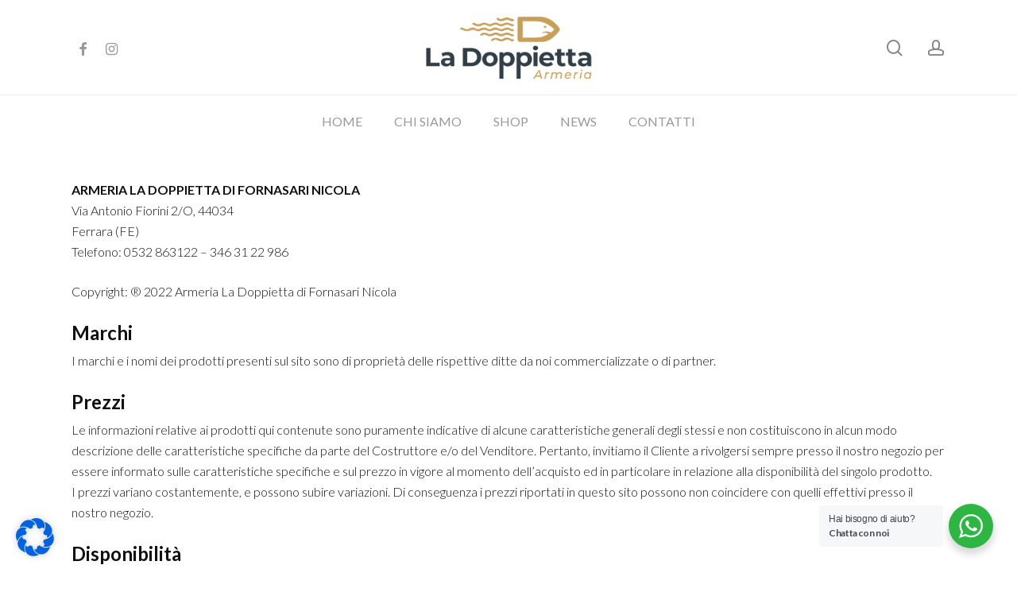

--- FILE ---
content_type: text/html; charset=UTF-8
request_url: https://armerialadoppietta.it/condizioni-di-vendita/
body_size: 154198
content:
<!doctype html>
<html lang="it-IT" prefix="og: https://ogp.me/ns#" class="no-js">
<head>
	<meta charset="UTF-8">
	<meta name="viewport" content="width=device-width, initial-scale=1, maximum-scale=1, user-scalable=0" />				<script>document.documentElement.className = document.documentElement.className + ' yes-js js_active js'</script>
				<style>img:is([sizes="auto" i], [sizes^="auto," i]) { contain-intrinsic-size: 3000px 1500px }</style>
	
<!-- Ottimizzazione per i motori di ricerca di Rank Math - https://rankmath.com/ -->
<title>Condizioni di Vendita - Armeria La Doppietta Copparo Ferrara</title>
<meta name="description" content="Armeria La Doppietta, condizioni di vendita. Informazioni su marchi, prezzi, disponibilità e modalità di spedizione di armi e prodotti."/>
<meta name="robots" content="index, follow, max-snippet:-1, max-video-preview:-1, max-image-preview:large"/>
<link rel="canonical" href="https://armerialadoppietta.it/condizioni-di-vendita/" />
<meta property="og:locale" content="it_IT" />
<meta property="og:type" content="article" />
<meta property="og:title" content="Condizioni di Vendita - Armeria La Doppietta Copparo Ferrara" />
<meta property="og:description" content="Armeria La Doppietta, condizioni di vendita. Informazioni su marchi, prezzi, disponibilità e modalità di spedizione di armi e prodotti." />
<meta property="og:url" content="https://armerialadoppietta.it/condizioni-di-vendita/" />
<meta property="og:site_name" content="Armeria La Doppietta Copparo Ferrara" />
<meta property="og:updated_time" content="2022-09-27T09:02:22+00:00" />
<meta property="og:image" content="https://armerialadoppietta.it/wp-content/uploads/2022/09/accessori-armeria-la-doppietta.jpg" />
<meta property="og:image:secure_url" content="https://armerialadoppietta.it/wp-content/uploads/2022/09/accessori-armeria-la-doppietta.jpg" />
<meta property="og:image:width" content="800" />
<meta property="og:image:height" content="500" />
<meta property="og:image:alt" content="Armeria La Doppietta - Armeria" />
<meta property="og:image:type" content="image/jpeg" />
<meta property="article:published_time" content="2022-09-12T14:55:45+00:00" />
<meta property="article:modified_time" content="2022-09-27T09:02:22+00:00" />
<meta name="twitter:card" content="summary_large_image" />
<meta name="twitter:title" content="Condizioni di Vendita - Armeria La Doppietta Copparo Ferrara" />
<meta name="twitter:description" content="Armeria La Doppietta, condizioni di vendita. Informazioni su marchi, prezzi, disponibilità e modalità di spedizione di armi e prodotti." />
<meta name="twitter:image" content="https://armerialadoppietta.it/wp-content/uploads/2022/09/accessori-armeria-la-doppietta.jpg" />
<meta name="twitter:label1" content="Tempo di lettura" />
<meta name="twitter:data1" content="15 minuti" />
<script type="application/ld+json" class="rank-math-schema">{"@context":"https://schema.org","@graph":[{"@type":"Organization","@id":"https://armerialadoppietta.it/#organization","name":"Armeria La Doppietta","url":"https://armerialadoppietta.it","logo":{"@type":"ImageObject","@id":"https://armerialadoppietta.it/#logo","url":"https://armerialadoppietta.it/wp-content/uploads/2022/09/armeria-la-doppietta-logo-ok.png","contentUrl":"https://armerialadoppietta.it/wp-content/uploads/2022/09/armeria-la-doppietta-logo-ok.png","caption":"Armeria La Doppietta","inLanguage":"it-IT","width":"264","height":"100"}},{"@type":"WebSite","@id":"https://armerialadoppietta.it/#website","url":"https://armerialadoppietta.it","name":"Armeria La Doppietta","publisher":{"@id":"https://armerialadoppietta.it/#organization"},"inLanguage":"it-IT"},{"@type":"ImageObject","@id":"https://armerialadoppietta.it/wp-content/uploads/2022/09/accessori-armeria-la-doppietta.jpg","url":"https://armerialadoppietta.it/wp-content/uploads/2022/09/accessori-armeria-la-doppietta.jpg","width":"800","height":"500","caption":"Armeria La Doppietta - Armeria","inLanguage":"it-IT"},{"@type":"WebPage","@id":"https://armerialadoppietta.it/condizioni-di-vendita/#webpage","url":"https://armerialadoppietta.it/condizioni-di-vendita/","name":"Condizioni di Vendita - Armeria La Doppietta Copparo Ferrara","datePublished":"2022-09-12T14:55:45+00:00","dateModified":"2022-09-27T09:02:22+00:00","isPartOf":{"@id":"https://armerialadoppietta.it/#website"},"primaryImageOfPage":{"@id":"https://armerialadoppietta.it/wp-content/uploads/2022/09/accessori-armeria-la-doppietta.jpg"},"inLanguage":"it-IT"},{"@type":"Person","@id":"https://armerialadoppietta.it/author/incafra/","name":"admin","url":"https://armerialadoppietta.it/author/incafra/","image":{"@type":"ImageObject","@id":"https://secure.gravatar.com/avatar/7856f45b3992cd1d86f3b3fca79f187bd14e6a3a8355ac99efe43c423c8ea42e?s=96&amp;d=blank&amp;r=g","url":"https://secure.gravatar.com/avatar/7856f45b3992cd1d86f3b3fca79f187bd14e6a3a8355ac99efe43c423c8ea42e?s=96&amp;d=blank&amp;r=g","caption":"admin","inLanguage":"it-IT"},"sameAs":["https://armerialadoppietta.it"],"worksFor":{"@id":"https://armerialadoppietta.it/#organization"}},{"@type":"Article","headline":"Condizioni di Vendita - Armeria La Doppietta Copparo Ferrara","keywords":"condizioni di vendita","datePublished":"2022-09-12T14:55:45+00:00","dateModified":"2022-09-27T09:02:22+00:00","author":{"@id":"https://armerialadoppietta.it/author/incafra/","name":"admin"},"publisher":{"@id":"https://armerialadoppietta.it/#organization"},"description":"Armeria La Doppietta, condizioni di vendita. Informazioni su marchi, prezzi, disponibilit\u00e0 e modalit\u00e0 di spedizione di armi e prodotti.","name":"Condizioni di Vendita - Armeria La Doppietta Copparo Ferrara","@id":"https://armerialadoppietta.it/condizioni-di-vendita/#richSnippet","isPartOf":{"@id":"https://armerialadoppietta.it/condizioni-di-vendita/#webpage"},"image":{"@id":"https://armerialadoppietta.it/wp-content/uploads/2022/09/accessori-armeria-la-doppietta.jpg"},"inLanguage":"it-IT","mainEntityOfPage":{"@id":"https://armerialadoppietta.it/condizioni-di-vendita/#webpage"}}]}</script>
<!-- /Rank Math WordPress SEO plugin -->

<link rel='dns-prefetch' href='//fonts.googleapis.com' />
<link rel="alternate" type="application/rss+xml" title="Armeria La Doppietta Copparo Ferrara &raquo; Feed" href="https://armerialadoppietta.it/feed/" />
<link rel="alternate" type="application/rss+xml" title="Armeria La Doppietta Copparo Ferrara &raquo; Feed dei commenti" href="https://armerialadoppietta.it/comments/feed/" />
<script type="text/javascript">
/* <![CDATA[ */
window._wpemojiSettings = {"baseUrl":"https:\/\/s.w.org\/images\/core\/emoji\/16.0.1\/72x72\/","ext":".png","svgUrl":"https:\/\/s.w.org\/images\/core\/emoji\/16.0.1\/svg\/","svgExt":".svg","source":{"concatemoji":"https:\/\/armerialadoppietta.it\/wp-includes\/js\/wp-emoji-release.min.js?ver=6.8.3"}};
/*! This file is auto-generated */
!function(s,n){var o,i,e;function c(e){try{var t={supportTests:e,timestamp:(new Date).valueOf()};sessionStorage.setItem(o,JSON.stringify(t))}catch(e){}}function p(e,t,n){e.clearRect(0,0,e.canvas.width,e.canvas.height),e.fillText(t,0,0);var t=new Uint32Array(e.getImageData(0,0,e.canvas.width,e.canvas.height).data),a=(e.clearRect(0,0,e.canvas.width,e.canvas.height),e.fillText(n,0,0),new Uint32Array(e.getImageData(0,0,e.canvas.width,e.canvas.height).data));return t.every(function(e,t){return e===a[t]})}function u(e,t){e.clearRect(0,0,e.canvas.width,e.canvas.height),e.fillText(t,0,0);for(var n=e.getImageData(16,16,1,1),a=0;a<n.data.length;a++)if(0!==n.data[a])return!1;return!0}function f(e,t,n,a){switch(t){case"flag":return n(e,"\ud83c\udff3\ufe0f\u200d\u26a7\ufe0f","\ud83c\udff3\ufe0f\u200b\u26a7\ufe0f")?!1:!n(e,"\ud83c\udde8\ud83c\uddf6","\ud83c\udde8\u200b\ud83c\uddf6")&&!n(e,"\ud83c\udff4\udb40\udc67\udb40\udc62\udb40\udc65\udb40\udc6e\udb40\udc67\udb40\udc7f","\ud83c\udff4\u200b\udb40\udc67\u200b\udb40\udc62\u200b\udb40\udc65\u200b\udb40\udc6e\u200b\udb40\udc67\u200b\udb40\udc7f");case"emoji":return!a(e,"\ud83e\udedf")}return!1}function g(e,t,n,a){var r="undefined"!=typeof WorkerGlobalScope&&self instanceof WorkerGlobalScope?new OffscreenCanvas(300,150):s.createElement("canvas"),o=r.getContext("2d",{willReadFrequently:!0}),i=(o.textBaseline="top",o.font="600 32px Arial",{});return e.forEach(function(e){i[e]=t(o,e,n,a)}),i}function t(e){var t=s.createElement("script");t.src=e,t.defer=!0,s.head.appendChild(t)}"undefined"!=typeof Promise&&(o="wpEmojiSettingsSupports",i=["flag","emoji"],n.supports={everything:!0,everythingExceptFlag:!0},e=new Promise(function(e){s.addEventListener("DOMContentLoaded",e,{once:!0})}),new Promise(function(t){var n=function(){try{var e=JSON.parse(sessionStorage.getItem(o));if("object"==typeof e&&"number"==typeof e.timestamp&&(new Date).valueOf()<e.timestamp+604800&&"object"==typeof e.supportTests)return e.supportTests}catch(e){}return null}();if(!n){if("undefined"!=typeof Worker&&"undefined"!=typeof OffscreenCanvas&&"undefined"!=typeof URL&&URL.createObjectURL&&"undefined"!=typeof Blob)try{var e="postMessage("+g.toString()+"("+[JSON.stringify(i),f.toString(),p.toString(),u.toString()].join(",")+"));",a=new Blob([e],{type:"text/javascript"}),r=new Worker(URL.createObjectURL(a),{name:"wpTestEmojiSupports"});return void(r.onmessage=function(e){c(n=e.data),r.terminate(),t(n)})}catch(e){}c(n=g(i,f,p,u))}t(n)}).then(function(e){for(var t in e)n.supports[t]=e[t],n.supports.everything=n.supports.everything&&n.supports[t],"flag"!==t&&(n.supports.everythingExceptFlag=n.supports.everythingExceptFlag&&n.supports[t]);n.supports.everythingExceptFlag=n.supports.everythingExceptFlag&&!n.supports.flag,n.DOMReady=!1,n.readyCallback=function(){n.DOMReady=!0}}).then(function(){return e}).then(function(){var e;n.supports.everything||(n.readyCallback(),(e=n.source||{}).concatemoji?t(e.concatemoji):e.wpemoji&&e.twemoji&&(t(e.twemoji),t(e.wpemoji)))}))}((window,document),window._wpemojiSettings);
/* ]]> */
</script>
<style id='wp-emoji-styles-inline-css' type='text/css'>

	img.wp-smiley, img.emoji {
		display: inline !important;
		border: none !important;
		box-shadow: none !important;
		height: 1em !important;
		width: 1em !important;
		margin: 0 0.07em !important;
		vertical-align: -0.1em !important;
		background: none !important;
		padding: 0 !important;
	}
</style>
<link rel='stylesheet' id='jquery-selectBox-css' href='https://armerialadoppietta.it/wp-content/plugins/yith-woocommerce-wishlist/assets/css/jquery.selectBox.css?ver=1.2.0' type='text/css' media='all' />
<link rel='stylesheet' id='woocommerce_prettyPhoto_css-css' href='//armerialadoppietta.it/wp-content/plugins/woocommerce/assets/css/prettyPhoto.css?ver=3.1.6' type='text/css' media='all' />
<link rel='stylesheet' id='yith-wcwl-main-css' href='https://armerialadoppietta.it/wp-content/plugins/yith-woocommerce-wishlist/assets/css/style.css?ver=4.10.0' type='text/css' media='all' />
<style id='yith-wcwl-main-inline-css' type='text/css'>
 :root { --rounded-corners-radius: 16px; --add-to-cart-rounded-corners-radius: 16px; --color-headers-background: #F4F4F4; --feedback-duration: 3s } 
 :root { --rounded-corners-radius: 16px; --add-to-cart-rounded-corners-radius: 16px; --color-headers-background: #F4F4F4; --feedback-duration: 3s } 
</style>
<link rel='stylesheet' id='nta-css-popup-css' href='https://armerialadoppietta.it/wp-content/plugins/whatsapp-for-wordpress/assets/dist/css/style.css?ver=6.8.3' type='text/css' media='all' />
<link rel='stylesheet' id='wcva-shop-frontend-css' href='https://armerialadoppietta.it/wp-content/plugins/woocommerce-colororimage-variation-select/css/shop-frontend.css?ver=6.8.3' type='text/css' media='all' />
<link rel='stylesheet' id='woocommerce-layout-css' href='https://armerialadoppietta.it/wp-content/plugins/woocommerce/assets/css/woocommerce-layout.css?ver=10.3.4' type='text/css' media='all' />
<link rel='stylesheet' id='woocommerce-smallscreen-css' href='https://armerialadoppietta.it/wp-content/plugins/woocommerce/assets/css/woocommerce-smallscreen.css?ver=10.3.4' type='text/css' media='only screen and (max-width: 768px)' />
<link rel='stylesheet' id='woocommerce-general-css' href='https://armerialadoppietta.it/wp-content/plugins/woocommerce/assets/css/woocommerce.css?ver=10.3.4' type='text/css' media='all' />
<style id='woocommerce-inline-inline-css' type='text/css'>
.woocommerce form .form-row .required { visibility: visible; }
</style>
<link rel='stylesheet' id='ywctm-frontend-css' href='https://armerialadoppietta.it/wp-content/plugins/yith-woocommerce-catalog-mode-premium/assets/css/frontend.min.css?ver=2.10.0' type='text/css' media='all' />
<style id='ywctm-frontend-inline-css' type='text/css'>
form.cart button.single_add_to_cart_button, form.cart .quantity, table.variations, form.variations_form, .single_variation_wrap .variations_button, .widget.woocommerce.widget_shopping_cart{display: none !important}
</style>
<link rel='stylesheet' id='ywctm-button-label-css' href='https://armerialadoppietta.it/wp-content/plugins/yith-woocommerce-catalog-mode-premium/assets/css/button-label.min.css?ver=2.10.0' type='text/css' media='all' />
<style id='ywctm-button-label-inline-css' type='text/css'>
.ywctm-button-233 .ywctm-custom-button {color:#4b4b4b;background-color:#f9f5f2;border-style:solid;border-color:#247390;border-radius:0 0 0 0;border-width:1px 1px 1px 1px;margin:0px 0px 0px 0px;padding:5px 10px 5px 10px;max-width:max-content;}.ywctm-button-233 .ywctm-custom-button:hover {color:#4b4b4b;background-color:#f9f5f2;border-color:#247390;}.ywctm-button-232 .ywctm-custom-button {color:#247390;background-color:#ffffff;border-style:solid;border-color:#247390;border-radius:0 0 0 0;border-width:1px 1px 1px 1px;margin:0px 0px 0px 0px;padding:5px 10px 5px 10px;max-width:150px;}.ywctm-button-232 .ywctm-custom-button:hover {color:#ffffff;background-color:#247390;border-color:#247390;}.ywctm-button-231 .ywctm-custom-button {color:#ffffff;background-color:#36809a;border-style:solid;border-color:#247390;border-radius:0 0 0 0;border-width:1px 1px 1px 1px;margin:0px 0px 0px 0px;padding:5px 10px 5px 10px;max-width:200px;}.ywctm-button-231 .ywctm-custom-button:hover {color:#ffffff;background-color:#36809a;border-color:#247390;}.ywctm-button-230 .ywctm-custom-button {color:#ffffff;background-color:#e09004;border-style:solid;border-color:#247390;border-radius:0 0 0 0;border-width:1px 1px 1px 1px;margin:0 0 0 0;padding:5px 10px 5px 10px;max-width:200px;}.ywctm-button-230 .ywctm-custom-button:hover {color:#ffffff;background-color:#b97600;border-color:#247390;}
</style>
<link rel='stylesheet' id='brands-styles-css' href='https://armerialadoppietta.it/wp-content/plugins/woocommerce/assets/css/brands.css?ver=10.3.4' type='text/css' media='all' />
<link rel='stylesheet' id='font-awesome-css' href='https://armerialadoppietta.it/wp-content/themes/salient/css/font-awesome-legacy.min.css?ver=4.7.1' type='text/css' media='all' />
<style id='font-awesome-inline-css' type='text/css'>
[data-font="FontAwesome"]:before {font-family: 'FontAwesome' !important;content: attr(data-icon) !important;speak: none !important;font-weight: normal !important;font-variant: normal !important;text-transform: none !important;line-height: 1 !important;font-style: normal !important;-webkit-font-smoothing: antialiased !important;-moz-osx-font-smoothing: grayscale !important;}
</style>
<link rel='stylesheet' id='salient-grid-system-css' href='https://armerialadoppietta.it/wp-content/themes/salient/css/build/grid-system.css?ver=15.0.3' type='text/css' media='all' />
<link rel='stylesheet' id='main-styles-css' href='https://armerialadoppietta.it/wp-content/themes/salient/css/build/style.css?ver=15.0.3' type='text/css' media='all' />
<link rel='stylesheet' id='nectar-header-layout-centered-bottom-bar-css' href='https://armerialadoppietta.it/wp-content/themes/salient/css/build/header/header-layout-centered-bottom-bar.css?ver=15.0.3' type='text/css' media='all' />
<link rel='stylesheet' id='nectar_default_font_open_sans-css' href='https://fonts.googleapis.com/css?family=Open+Sans%3A300%2C400%2C600%2C700&#038;subset=latin%2Clatin-ext' type='text/css' media='all' />
<link rel='stylesheet' id='responsive-css' href='https://armerialadoppietta.it/wp-content/themes/salient/css/build/responsive.css?ver=15.0.3' type='text/css' media='all' />
<link rel='stylesheet' id='nectar-product-style-classic-css' href='https://armerialadoppietta.it/wp-content/themes/salient/css/build/third-party/woocommerce/product-style-classic.css?ver=15.0.3' type='text/css' media='all' />
<link rel='stylesheet' id='woocommerce-css' href='https://armerialadoppietta.it/wp-content/themes/salient/css/build/woocommerce.css?ver=15.0.3' type='text/css' media='all' />
<link rel='stylesheet' id='skin-material-css' href='https://armerialadoppietta.it/wp-content/themes/salient/css/build/skin-material.css?ver=15.0.3' type='text/css' media='all' />
<link rel='stylesheet' id='salient-wp-menu-dynamic-css' href='https://armerialadoppietta.it/wp-content/uploads/salient/menu-dynamic.css?ver=70594' type='text/css' media='all' />
<link rel='stylesheet' id='nectar-widget-posts-css' href='https://armerialadoppietta.it/wp-content/themes/salient/css/build/elements/widget-nectar-posts.css?ver=15.0.3' type='text/css' media='all' />
<link rel='stylesheet' id='borlabs-cookie-css' href='https://armerialadoppietta.it/wp-content/cache/borlabs-cookie/borlabs-cookie_1_it.css?ver=2.2.55.3-5' type='text/css' media='all' />
<link rel='stylesheet' id='dynamic-css-css' href='https://armerialadoppietta.it/wp-content/themes/salient/css/salient-dynamic-styles.css?ver=36961' type='text/css' media='all' />
<style id='dynamic-css-inline-css' type='text/css'>
#header-space{background-color:#ffffff}@media only screen and (min-width:1000px){body #ajax-content-wrap.no-scroll{min-height:calc(100vh - 180px);height:calc(100vh - 180px)!important;}}@media only screen and (min-width:1000px){#page-header-wrap.fullscreen-header,#page-header-wrap.fullscreen-header #page-header-bg,html:not(.nectar-box-roll-loaded) .nectar-box-roll > #page-header-bg.fullscreen-header,.nectar_fullscreen_zoom_recent_projects,#nectar_fullscreen_rows:not(.afterLoaded) > div{height:calc(100vh - 179px);}.wpb_row.vc_row-o-full-height.top-level,.wpb_row.vc_row-o-full-height.top-level > .col.span_12{min-height:calc(100vh - 179px);}html:not(.nectar-box-roll-loaded) .nectar-box-roll > #page-header-bg.fullscreen-header{top:180px;}.nectar-slider-wrap[data-fullscreen="true"]:not(.loaded),.nectar-slider-wrap[data-fullscreen="true"]:not(.loaded) .swiper-container{height:calc(100vh - 178px)!important;}.admin-bar .nectar-slider-wrap[data-fullscreen="true"]:not(.loaded),.admin-bar .nectar-slider-wrap[data-fullscreen="true"]:not(.loaded) .swiper-container{height:calc(100vh - 178px - 32px)!important;}}.admin-bar[class*="page-template-template-no-header"] .wpb_row.vc_row-o-full-height.top-level,.admin-bar[class*="page-template-template-no-header"] .wpb_row.vc_row-o-full-height.top-level > .col.span_12{min-height:calc(100vh - 32px);}body[class*="page-template-template-no-header"] .wpb_row.vc_row-o-full-height.top-level,body[class*="page-template-template-no-header"] .wpb_row.vc_row-o-full-height.top-level > .col.span_12{min-height:100vh;}@media only screen and (max-width:999px){.using-mobile-browser #nectar_fullscreen_rows:not(.afterLoaded):not([data-mobile-disable="on"]) > div{height:calc(100vh - 116px);}.using-mobile-browser .wpb_row.vc_row-o-full-height.top-level,.using-mobile-browser .wpb_row.vc_row-o-full-height.top-level > .col.span_12,[data-permanent-transparent="1"].using-mobile-browser .wpb_row.vc_row-o-full-height.top-level,[data-permanent-transparent="1"].using-mobile-browser .wpb_row.vc_row-o-full-height.top-level > .col.span_12{min-height:calc(100vh - 116px);}html:not(.nectar-box-roll-loaded) .nectar-box-roll > #page-header-bg.fullscreen-header,.nectar_fullscreen_zoom_recent_projects,.nectar-slider-wrap[data-fullscreen="true"]:not(.loaded),.nectar-slider-wrap[data-fullscreen="true"]:not(.loaded) .swiper-container,#nectar_fullscreen_rows:not(.afterLoaded):not([data-mobile-disable="on"]) > div{height:calc(100vh - 63px);}.wpb_row.vc_row-o-full-height.top-level,.wpb_row.vc_row-o-full-height.top-level > .col.span_12{min-height:calc(100vh - 63px);}body[data-transparent-header="false"] #ajax-content-wrap.no-scroll{min-height:calc(100vh - 63px);height:calc(100vh - 63px);}}#nectar_fullscreen_rows{background-color:transparent;}.post-type-archive-product.woocommerce .container-wrap,.tax-product_cat.woocommerce .container-wrap{background-color:#ffffff;}.woocommerce.single-product #single-meta{position:relative!important;top:0!important;margin:0;left:8px;height:auto;}.woocommerce.single-product #single-meta:after{display:block;content:" ";clear:both;height:1px;}.woocommerce ul.products li.product.material,.woocommerce-page ul.products li.product.material{background-color:#ffffff;}.woocommerce ul.products li.product.minimal .product-wrap,.woocommerce ul.products li.product.minimal .background-color-expand,.woocommerce-page ul.products li.product.minimal .product-wrap,.woocommerce-page ul.products li.product.minimal .background-color-expand{background-color:#ffffff;}.screen-reader-text,.nectar-skip-to-content:not(:focus){border:0;clip:rect(1px,1px,1px,1px);clip-path:inset(50%);height:1px;margin:-1px;overflow:hidden;padding:0;position:absolute!important;width:1px;word-wrap:normal!important;}.row .col img:not([srcset]){width:auto;}.row .col img.img-with-animation.nectar-lazy:not([srcset]){width:100%;}
</style>
<link rel='stylesheet' id='redux-google-fonts-salient_redux-css' href='https://fonts.googleapis.com/css?family=Lato%3A400%2C700%2C300&#038;ver=1709119871' type='text/css' media='all' />
<script type="text/template" id="tmpl-variation-template">
	<div class="woocommerce-variation-description">{{{ data.variation.variation_description }}}</div>
	<div class="woocommerce-variation-price">{{{ data.variation.price_html }}}</div>
	<div class="woocommerce-variation-availability">{{{ data.variation.availability_html }}}</div>
</script>
<script type="text/template" id="tmpl-unavailable-variation-template">
	<p role="alert">Questo prodotto non è disponibile. Scegli un&#039;altra combinazione.</p>
</script>
<script type="text/javascript" src="https://armerialadoppietta.it/wp-includes/js/jquery/jquery.min.js?ver=3.7.1" id="jquery-core-js"></script>
<script type="text/javascript" src="https://armerialadoppietta.it/wp-includes/js/jquery/jquery-migrate.min.js?ver=3.4.1" id="jquery-migrate-js"></script>
<script type="text/javascript" id="wcva-shop-frontend-js-extra">
/* <![CDATA[ */
var wcva_shop = {"left_icon":"https:\/\/armerialadoppietta.it\/wp-content\/plugins\/woocommerce-colororimage-variation-select\/images\/left-arrow.png","right_icon":"https:\/\/armerialadoppietta.it\/wp-content\/plugins\/woocommerce-colororimage-variation-select\/images\/right-arrow.png","enable_slider":"no","slider_no":"4"};
/* ]]> */
</script>
<script type="text/javascript" src="https://armerialadoppietta.it/wp-content/plugins/woocommerce-colororimage-variation-select/js/shop-frontend.js?ver=6.8.3" id="wcva-shop-frontend-js"></script>
<script type="text/javascript" src="https://armerialadoppietta.it/wp-content/plugins/woocommerce/assets/js/jquery-blockui/jquery.blockUI.min.js?ver=2.7.0-wc.10.3.4" id="wc-jquery-blockui-js" defer="defer" data-wp-strategy="defer"></script>
<script type="text/javascript" id="wc-add-to-cart-js-extra">
/* <![CDATA[ */
var wc_add_to_cart_params = {"ajax_url":"\/wp-admin\/admin-ajax.php","wc_ajax_url":"\/?wc-ajax=%%endpoint%%","i18n_view_cart":"Visualizza carrello","cart_url":"https:\/\/armerialadoppietta.it\/carrello\/","is_cart":"","cart_redirect_after_add":"no"};
/* ]]> */
</script>
<script type="text/javascript" src="https://armerialadoppietta.it/wp-content/plugins/woocommerce/assets/js/frontend/add-to-cart.min.js?ver=10.3.4" id="wc-add-to-cart-js" defer="defer" data-wp-strategy="defer"></script>
<script type="text/javascript" src="https://armerialadoppietta.it/wp-content/plugins/woocommerce/assets/js/js-cookie/js.cookie.min.js?ver=2.1.4-wc.10.3.4" id="wc-js-cookie-js" defer="defer" data-wp-strategy="defer"></script>
<script type="text/javascript" id="woocommerce-js-extra">
/* <![CDATA[ */
var woocommerce_params = {"ajax_url":"\/wp-admin\/admin-ajax.php","wc_ajax_url":"\/?wc-ajax=%%endpoint%%","i18n_password_show":"Mostra password","i18n_password_hide":"Nascondi password"};
/* ]]> */
</script>
<script type="text/javascript" src="https://armerialadoppietta.it/wp-content/plugins/woocommerce/assets/js/frontend/woocommerce.min.js?ver=10.3.4" id="woocommerce-js" defer="defer" data-wp-strategy="defer"></script>
<script type="text/javascript" src="https://armerialadoppietta.it/wp-content/plugins/yith-woocommerce-catalog-mode-premium/assets/js/button-label-frontend.min.js?ver=2.10.0" id="ywctm-button-label-js"></script>
<script type="text/javascript" src="https://armerialadoppietta.it/wp-includes/js/underscore.min.js?ver=1.13.7" id="underscore-js"></script>
<script type="text/javascript" id="wp-util-js-extra">
/* <![CDATA[ */
var _wpUtilSettings = {"ajax":{"url":"\/wp-admin\/admin-ajax.php"}};
/* ]]> */
</script>
<script type="text/javascript" src="https://armerialadoppietta.it/wp-includes/js/wp-util.min.js?ver=6.8.3" id="wp-util-js"></script>
<script type="text/javascript" id="wc-add-to-cart-variation-js-extra">
/* <![CDATA[ */
var wc_add_to_cart_variation_params = {"wc_ajax_url":"\/?wc-ajax=%%endpoint%%","i18n_no_matching_variations_text":"Nessun prodotto corrisponde alla tua scelta. Prova con un'altra combinazione.","i18n_make_a_selection_text":"Seleziona le opzioni del prodotto prima di aggiungerlo al carrello.","i18n_unavailable_text":"Questo prodotto non \u00e8 disponibile. Scegli un'altra combinazione.","i18n_reset_alert_text":"La tua selezione \u00e8 stata azzerata. Seleziona le opzioni del prodotto prima di aggiungerlo al carrello."};
/* ]]> */
</script>
<script type="text/javascript" src="https://armerialadoppietta.it/wp-content/plugins/woocommerce/assets/js/frontend/add-to-cart-variation.min.js?ver=10.3.4" id="wc-add-to-cart-variation-js" defer="defer" data-wp-strategy="defer"></script>
<link rel="https://api.w.org/" href="https://armerialadoppietta.it/wp-json/" /><link rel="alternate" title="JSON" type="application/json" href="https://armerialadoppietta.it/wp-json/wp/v2/pages/14" /><link rel="EditURI" type="application/rsd+xml" title="RSD" href="https://armerialadoppietta.it/xmlrpc.php?rsd" />
<meta name="generator" content="WordPress 6.8.3" />
<link rel='shortlink' href='https://armerialadoppietta.it/?p=14' />
<link rel="alternate" title="oEmbed (JSON)" type="application/json+oembed" href="https://armerialadoppietta.it/wp-json/oembed/1.0/embed?url=https%3A%2F%2Farmerialadoppietta.it%2Fcondizioni-di-vendita%2F" />
<link rel="alternate" title="oEmbed (XML)" type="text/xml+oembed" href="https://armerialadoppietta.it/wp-json/oembed/1.0/embed?url=https%3A%2F%2Farmerialadoppietta.it%2Fcondizioni-di-vendita%2F&#038;format=xml" />
<script type="text/javascript"> var root = document.getElementsByTagName( "html" )[0]; root.setAttribute( "class", "js" ); </script>	<noscript><style>.woocommerce-product-gallery{ opacity: 1 !important; }</style></noscript>
	<meta name="generator" content="Powered by WPBakery Page Builder - drag and drop page builder for WordPress."/>
<link rel="icon" href="https://armerialadoppietta.it/wp-content/uploads/2022/09/cropped-armeria-la-doppietta-favicon-32x32.png" sizes="32x32" />
<link rel="icon" href="https://armerialadoppietta.it/wp-content/uploads/2022/09/cropped-armeria-la-doppietta-favicon-192x192.png" sizes="192x192" />
<link rel="apple-touch-icon" href="https://armerialadoppietta.it/wp-content/uploads/2022/09/cropped-armeria-la-doppietta-favicon-180x180.png" />
<meta name="msapplication-TileImage" content="https://armerialadoppietta.it/wp-content/uploads/2022/09/cropped-armeria-la-doppietta-favicon-270x270.png" />
<noscript><style> .wpb_animate_when_almost_visible { opacity: 1; }</style></noscript></head><body class="wp-singular page-template-default page page-id-14 wp-theme-salient theme-salient woocommerce-no-js material wpb-js-composer js-comp-ver-6.9.1 vc_responsive" data-footer-reveal="false" data-footer-reveal-shadow="none" data-header-format="centered-menu-bottom-bar" data-body-border="off" data-boxed-style="" data-header-breakpoint="1000" data-dropdown-style="minimal" data-cae="easeOutCubic" data-cad="750" data-megamenu-width="contained" data-aie="none" data-ls="fancybox" data-apte="standard" data-hhun="0" data-fancy-form-rcs="default" data-form-style="default" data-form-submit="regular" data-is="minimal" data-button-style="slightly_rounded_shadow" data-user-account-button="true" data-flex-cols="true" data-col-gap="default" data-header-inherit-rc="false" data-header-search="true" data-animated-anchors="true" data-ajax-transitions="false" data-full-width-header="false" data-slide-out-widget-area="true" data-slide-out-widget-area-style="slide-out-from-right" data-user-set-ocm="off" data-loading-animation="none" data-bg-header="false" data-responsive="1" data-ext-responsive="true" data-ext-padding="90" data-header-resize="0" data-header-color="light" data-cart="false" data-remove-m-parallax="" data-remove-m-video-bgs="" data-m-animate="0" data-force-header-trans-color="light" data-smooth-scrolling="0" data-permanent-transparent="false" >
	
	<script type="text/javascript">
	 (function(window, document) {

		 if(navigator.userAgent.match(/(Android|iPod|iPhone|iPad|BlackBerry|IEMobile|Opera Mini)/)) {
			 document.body.className += " using-mobile-browser mobile ";
		 }

		 if( !("ontouchstart" in window) ) {

			 var body = document.querySelector("body");
			 var winW = window.innerWidth;
			 var bodyW = body.clientWidth;

			 if (winW > bodyW + 4) {
				 body.setAttribute("style", "--scroll-bar-w: " + (winW - bodyW - 4) + "px");
			 } else {
				 body.setAttribute("style", "--scroll-bar-w: 0px");
			 }
		 }

	 })(window, document);
   </script><a href="#ajax-content-wrap" class="nectar-skip-to-content">Skip to main content</a><div class="ocm-effect-wrap"><div class="ocm-effect-wrap-inner">	
	<div id="header-space"  data-header-mobile-fixed='1'></div> 
	
		<div id="header-outer" data-has-menu="true" data-has-buttons="yes" data-header-button_style="default" data-using-pr-menu="false" data-mobile-fixed="1" data-ptnm="false" data-lhe="animated_underline" data-user-set-bg="#ffffff" data-format="centered-menu-bottom-bar" data-menu-bottom-bar-align="center" data-permanent-transparent="false" data-megamenu-rt="0" data-remove-fixed="0" data-header-resize="0" data-cart="false" data-transparency-option="" data-box-shadow="large" data-shrink-num="6" data-using-secondary="0" data-using-logo="1" data-logo-height="80" data-m-logo-height="40" data-padding="20" data-full-width="false" data-condense="false" >
		
<div id="search-outer" class="nectar">
	<div id="search">
		<div class="container">
			 <div id="search-box">
				 <div class="inner-wrap">
					 <div class="col span_12">
						  <form role="search" action="https://armerialadoppietta.it/" method="GET">
														 <input type="text" name="s"  value="" aria-label="Search" placeholder="Search" />
							 
						<span>Hit enter to search or ESC to close</span>
												</form>
					</div><!--/span_12-->
				</div><!--/inner-wrap-->
			 </div><!--/search-box-->
			 <div id="close"><a href="#"><span class="screen-reader-text">Close Search</span>
				<span class="close-wrap"> <span class="close-line close-line1"></span> <span class="close-line close-line2"></span> </span>				 </a></div>
		 </div><!--/container-->
	</div><!--/search-->
</div><!--/search-outer-->

<header id="top">
	<div class="container">
		<div class="row">
			<div class="col span_3">
								<a id="logo" href="https://armerialadoppietta.it" data-supplied-ml-starting-dark="false" data-supplied-ml-starting="false" data-supplied-ml="false" >
					<img class="stnd skip-lazy default-logo" width="264" height="100" alt="Armeria La Doppietta Copparo Ferrara" src="https://armerialadoppietta.it/wp-content/uploads/2022/09/armeria-la-doppietta-logo-ok.png" srcset="https://armerialadoppietta.it/wp-content/uploads/2022/09/armeria-la-doppietta-logo-ok.png 1x, https://armerialadoppietta.it/wp-content/uploads/2022/09/armeria-la-doppietta-logo-retina-ok.png 2x" />				</a>
									<nav class="left-side" data-using-pull-menu="false">
												<ul class="nectar-social"><li id="social-in-menu" class="button_social_group"><a target="_blank" rel="noopener" href="https://www.facebook.com/armeria.ladoppietta"><span class="screen-reader-text">facebook</span><i class="fa fa-facebook" aria-hidden="true"></i> </a><a target="_blank" rel="noopener" href="https://www.instagram.com/armeria_ladoppietta/"><span class="screen-reader-text">instagram</span><i class="fa fa-instagram" aria-hidden="true"></i> </a> </li></ul>
				 	 					</nav>
					<nav class="right-side">
												<ul class="buttons" data-user-set-ocm="off"><li id="search-btn"><div><a href="#searchbox"><span class="icon-salient-search" aria-hidden="true"></span><span class="screen-reader-text">search</span></a></div> </li><li id="nectar-user-account"><div><a href="https://armerialadoppietta.it/mio-account/"><span class="icon-salient-m-user" aria-hidden="true"></span><span class="screen-reader-text">account</span></a></div> </li></ul>
																			<div class="slide-out-widget-area-toggle mobile-icon slide-out-from-right" data-custom-color="false" data-icon-animation="simple-transform">
								<div> <a href="#sidewidgetarea" aria-label="Navigation Menu" aria-expanded="false" class="closed">
									<span class="screen-reader-text">Menu</span><span aria-hidden="true"> <i class="lines-button x2"> <i class="lines"></i> </i> </span> </a> </div>
							</div>
											</nav>
							</div><!--/span_3-->

			<div class="col span_9 col_last">
									<div class="nectar-mobile-only mobile-header"><div class="inner"></div></div>
									<a class="mobile-search" href="#searchbox"><span class="nectar-icon icon-salient-search" aria-hidden="true"></span><span class="screen-reader-text">search</span></a>
										<a class="mobile-user-account" href="https://armerialadoppietta.it/mio-account/"><span class="normal icon-salient-m-user" aria-hidden="true"></span><span class="screen-reader-text">account</span></a>
														<div class="slide-out-widget-area-toggle mobile-icon slide-out-from-right" data-custom-color="false" data-icon-animation="simple-transform">
						<div> <a href="#sidewidgetarea" aria-label="Navigation Menu" aria-expanded="false" class="closed">
							<span class="screen-reader-text">Menu</span><span aria-hidden="true"> <i class="lines-button x2"> <i class="lines"></i> </i> </span>
						</a></div>
					</div>
				
									<nav>
													<ul class="sf-menu">
								<li id="menu-item-63" class="menu-item menu-item-type-post_type menu-item-object-page menu-item-home nectar-regular-menu-item menu-item-63"><a href="https://armerialadoppietta.it/"><span class="menu-title-text">Home</span></a></li>
<li id="menu-item-59" class="menu-item menu-item-type-post_type menu-item-object-page nectar-regular-menu-item menu-item-59"><a href="https://armerialadoppietta.it/chi-siamo/"><span class="menu-title-text">Chi Siamo</span></a></li>
<li id="menu-item-62" class="menu-item menu-item-type-post_type menu-item-object-page nectar-regular-menu-item menu-item-62"><a href="https://armerialadoppietta.it/negozio/"><span class="menu-title-text">Shop</span></a></li>
<li id="menu-item-61" class="menu-item menu-item-type-post_type menu-item-object-page nectar-regular-menu-item menu-item-61"><a href="https://armerialadoppietta.it/news/"><span class="menu-title-text">News</span></a></li>
<li id="menu-item-60" class="menu-item menu-item-type-post_type menu-item-object-page nectar-regular-menu-item menu-item-60"><a href="https://armerialadoppietta.it/contatti/"><span class="menu-title-text">Contatti</span></a></li>
							</ul>
						
					</nav>

					
				</div><!--/span_9-->

				
			</div><!--/row-->
					</div><!--/container-->
	</header>		
	</div>
		<div id="ajax-content-wrap">
<div class="container-wrap">
	<div class="container main-content" role="main">
		<div class="row">
			<p><strong>ARMERIA LA DOPPIETTA DI FORNASARI NICOLA</strong><br />
Via Antonio Fiorini 2/O, 44034<br />
Ferrara (FE)<br />
Telefono: 0532 863122 &#8211; 346 31 22 986</p>
<p>Copyright: ® 2022 Armeria La Doppietta di Fornasari Nicola</p>
<h4><strong>Marchi</strong></h4>
<p>I marchi e i nomi dei prodotti presenti sul sito sono di proprietà delle rispettive ditte da noi commercializzate o di partner.</p>
<h4><strong>Prezzi</strong></h4>
<p>Le informazioni relative ai prodotti qui contenute sono puramente indicative di alcune caratteristiche generali degli stessi e non costituiscono in alcun modo descrizione delle caratteristiche specifiche da parte del Costruttore e/o del Venditore. Pertanto, invitiamo il Cliente a rivolgersi sempre presso il nostro negozio per essere informato sulle caratteristiche specifiche e sul prezzo in vigore al momento dell&#8217;acquisto ed in particolare in relazione alla disponibilità del singolo prodotto.<br />
I prezzi variano costantemente, e possono subire variazioni. Di conseguenza i prezzi riportati in questo sito possono non coincidere con quelli effettivi presso il nostro negozio.</p>
<h4><strong>Disponibilità</strong></h4>
<p>Invitiamo il Cliente a contattarci sempre per essere informato sulla effettiva disponibilità di ogni singolo prodotto.</p>
<h4><strong>Spedizione</strong></h4>
<p><em>Consegna con corriere GLS, spese di spedizione e tempi di consegna</em><br />
L’invio della merce tramite corriere avviene per nome e conto del cliente finale. Armeria La Doppietta per le spedizioni si avvale del corriere espresso GLS .<br />
Le spese per l’invio della merce sono a carico del Cliente e sono evidenziate esplicitamente al momento dell&#8217;effettuazione dell&#8217;ordine. Il pagamento della merce da parte del Cliente avverrà utilizzando la modalità scelta all&#8217;atto dell&#8217;ordine. Nessuna spesa o commissione ulteriore è dovuta all’Armeria La Doppietta.<br />
I tempi di consegna della merce ordinata, sono indicati sul sito GLS (24 ore nella penisola e 48 ore per Calabria, Sicilia e Sardegna e 48 ore nei centri economici europei; Germania, Francia, Austria, Spagna, Belgio, Olanda, Lussemburgo, 72-96 ore nei paesi europei più distanti) gli stessi potranno subire variazioni per cause di forza maggiore o a causa delle condizioni di traffico e della viabilità in genere o per atto dell&#8217;Autorità.<br />
È previsto un periodo di giacenza di 10 giorni presso la Filiale GLS più vicina, dopo i quali, in assenza di comunicazioni, la merce verrà resa al mittente. Nessuna responsabilità può essere imputata a Armeria La Doppietta in caso di ritardo nell&#8217;evasione dell&#8217;ordine.</p>
<p><strong>Al momento della consegna della merce da parte del corriere, il Cliente è tenuto a controllare:</strong><br />
&#8211; che l&#8217;imballo risulti integro, non danneggiato, né bagnato o, comunque, alterato, anche nei materiali di chiusura (nastro adesivo o reggette metalliche)<br />
&#8211; che il numero dei colli in consegna corrisponda a quanto indicato sull’etichetta della spedizione applicata al pacco.<br />
In ogni caso il corriere non è tenuto a far effettuare controlli sull&#8217;oggetto acquistato. Quindi non potrà far aprire il pacco per controllarne lo stato.<br />
Eventuali danni o la mancata corrispondenza del numero dei colli o delle indicazioni, devono essere immediatamente contestati al corriere che effettua la consegna, apponendo la dicitura “ritiro con riserva” sull’apposito documento accompagnatorio e confermati, entro 3 giorni via PEC all’ indirizzo: ladoppiettadifornasarinicola@pec.it o con raccomandata a.r. inviata a Armeria La Doppietta di Fornasari Nicola Via Antonio Fiorini 2/O &#8211; 44034 Copparo (FE)<br />
Pur in presenza di imballo integro si consiglia di aggiungere la dicitura &#8220;ritiro con riserva&#8221; e la merce dovrà essere verificata entro 3 giorni dal ricevimento. Eventuali anomalie occulte, dovranno essere segnalate all’Armeria La Doppietta per iscritto a mezzo PEC o raccomandata con ricevuta di ritorno. Ogni segnalazione oltre i suddetti termini non sarà presa in considerazione. Qualora non si sia apposta la dicitura &#8220;ritiro con riserva&#8221; non sarà possibile attivare le pratiche di rimborso. Per ogni dichiarazione, il Cliente si assume la responsabilità piena di quanto dichiarato. Una volta firmato il documento del corriere, il Cliente non potrà opporre alcuna contestazione circa le caratteristiche esteriori di quanto consegnato.<br />
Le spese di spedizione variano a seconda del luogo di destinazione del pacco e vengono visualizzate al momento della compilazione dell&#8217;ordine da parte del cliente.<br />
A questo importo occorre aggiungere 5,00 euro +2% dell’importo dell’ordine se il pagamento avviene per contrassegno.<br />
Il ritiro in negozio è possibile ritirare direttamente la merce in negozio, selezionando al momento della scelta della spedizione “Ritiro in negozio”. In questo caso occorre indicare nell’ordine il proprio numero di telefono ed e-mail ed attendere la conferma da parte di Armeria La Doppietta della effettiva disponibilità in negozio della merce acquistata con l’indicazione del giorno in cui si può passare a ritirarla.<br />
Per velocizzare la procedura è necessario stampare la conferma dell’ordine che Armeria La Doppietta vi invierà e presentarla in negozio.<br />
Ritirando in negozio si evitano le spese di spedizione dovute al corriere.</p>
<h4><strong>Spedizione Armi</strong></h4>
<p><strong>In ottemperanza alle norme vigenti le armi non possono essere spedite direttamente a un soggetto privato.</strong><br />
La spedizione verrà effettuata solo verso un&#8217;altra armeria con le seguenti modalità: accertarsi della disponibilità dell&#8217;arma contattando il titolare dell&#8217;Armeria La Doppietta al numero o la mail indicata sulla scheda dell&#8217;arma. Informare l&#8217;armeria di tua fiducia che riceverà le armi e che dovrà inviarci copia della sua licenza di commercio armi in corso di validità.</p>
<p>La tua armeria dovrà inviare tramite mail a <a href="mailto:info@armerialadoppietta.it">info@armerialadoppietta.it</a></p>
<p>&#8211; anagrafica completa dell&#8217;armeria ricevente<br />
&#8211; copia della licenza di vendita armi dell&#8217;armeria ricevente<br />
&#8211; copia del documento di identità del titolare dell&#8217;armeria ricevente in corso di validità<br />
&#8211; codice fiscale del Titolare dell&#8217;Armeria<br />
&#8211; copia della Partita Iva dell&#8217;Armeria<br />
&#8211; codice univoco per la fatturazione elettronica</p>
<p>Una volta ricevuti i documenti ed il Bonifico Bancario dell&#8217;importo dell&#8217;arma e delle spese di spedizione, verranno svolte le pratiche presso la questura competente e presi accordi con il servizio scorta. Solo allora si potrà procedere alla spedizione delle armi.</p>
<h4><strong>Informazioni importanti ed esonero di responsabilità</strong></h4>
<p>Il seguente esonero di responsabilità è parte integrale del nostro sito Internet.<br />
Il nostro sito Internet e le offerte in esso contenute si rivolgono esclusivamente agli stati membri dell&#8217;Unione Europea ed in particolar modo agli utenti Internet in Italia.<br />
Benché sia stata operata la massima attenzione per garantire che le informazioni contenute in questo sito siano accurate e aggiornate, non si rilascia alcuna garanzia in merito all’ accuratezza o alla completezza di tali informazioni e non si accetta nessuna responsabilità per eventuali errori o omissioni.</p>
<p>I collegamenti ad altri siti web sono forniti agli utenti del sito web soltanto per ragioni di approfondimento delle informazioni. Gli utenti che accedono a tali siti lo fanno a loro proprio rischio.<br />
Tutte le offerte e prezzi si intendono senza impegno alcuno. Ci riserviamo il diritto di aggiornare, modificare o cancellare, in parte o totalmente, l&#8217;offerta e prezzi, senza alcun preavviso</p>
<p><strong>Armi in riparazione</strong><br />
Le armi portate presso il nostro negozio sono messe in carico sul registro riparazioni e trattate a norma di legge. (Non rilasciamo dichiarazioni ecc. ecc.)<br />
Foto<br />
Tutte le foto presenti in questo sito sono di proprietà dell&#8217;armeria La Doppietta di Fornasari Nicola . Non è possibile copiarle in altri siti senza il nostro consenso scritto.<br />
Legge applicabile e Foro competente<br />
Qualunque controversia inerente, derivante o comunque connessa alle presenti Condizioni o relativa a questo sito verrà regolata dalla legge della Repubblica Italiana.<br />
Per ogni controversia sarà esclusivamente competente il Foro di Ferrara.</p>
<h4><strong>Privacy</strong></h4>
<p>Gentile Signore/a,ai sensi del D.Lgs. 196/2003, sulla tutela delle persone e di altri soggetti rispetto al trattamento dei dati personali, il trattamento delle informazioni che La riguardano, sarà improntato ai principi di correttezza, liceità e trasparenza e tutelando la Sua riservatezza e i Suoi diritti. In particolare, i dati idonei a rivelare l’origine razziale ed etnica, le convinzioni religiose, filosofiche o di altro genere, le opinioni politiche, l’adesione a partiti, sindacati, associazioni od organizzazioni a carattere religioso, filosofico, politico o sindacale, nonché i dati personali idonei a rivelare lo stato di salute e la vita sessuale, possono essere oggetto di trattamento solo con il consenso scritto dell’interessato e previa autorizzazione del Garante per la protezione dei dati personali (articolo 26).</p>
<p><strong>Ai sensi dell’articolo 13 del predetto decreto, Le forniamo quindi le seguenti informazioni.</strong></p>
<p>1. I dati sensibili da Lei forniti verranno trattati, nei limiti dell’Autorizzazione generale del Garante , per le seguenti finalità:<br />
Comunicazioni pubblicitarie e di pubblica sicurezza<br />
2. Il trattamento sarà effettuato con le seguenti modalità: manuale ed informatizzato<br />
3. Il conferimento dei dati è facoltativo e l’eventuale rifiuto a fornire tali dati non ha alcuna conseguenza per l’esecuzione del contratto o la mancata prosecuzione del rapporto.<br />
4. I dati non saranno comunicati ad altri soggetti né saranno oggetto di diffusione<br />
5. Il titolare del trattamento è: LA DOPPIETTA DI FORNASARI NICOLA . Il responsabile del trattamento è NICOLA FORNASARI <a href="mailto:info@armerialadoppietta.it">info@armerialadoppietta.it</a><br />
In ogni momento potrà esercitare i Suoi diritti nei confronti del titolare del trattamento, ai sensi dell’articolo 7 del D.lgs.196/2003, che per Sua comodità riproduciamo integralmente:</p>
<p><strong>Decreto Legislativo n.196/2003 Art. 7</strong></p>
<p>– Diritto di accesso ai dati personali ed altri diritti<br />
1. L’interessato ha diritto di ottenere la conferma dell’esistenza o meno di dati personali che lo riguardano, anche se non ancora registrati, e la loro comunicazione in forma intelligibile.<br />
2. L’interessato ha diritto di ottenere l’indicazione:<br />
a) dell’origine dei dati personali;<br />
b) delle finalità e modalità del trattamento;<br />
c) della logica applicata in caso di trattamento effettuato con l’ausilio di strumenti elettronici;<br />
d) degli estremi identificativi del titolare, dei responsabili e del rappresentante designato ai sensi dell’articolo 5, comma 2;<br />
e) dei soggetti o delle categorie di soggetti ai quali i dati personali possono essere comunicati o che possono venirne a conoscenza in qualità di rappresentante designato nel territorio dello Stato, di responsabili o incaricati.<br />
3. L’interessato ha diritto di ottenere:<br />
a) l’aggiornamento, la rettificazione ovvero, quando vi ha interesse, l’integrazione dei dati;<br />
b) la cancellazione, la trasformazione in forma anonima o il blocco dei dati trattati in violazione di legge, compresi quelli di cui non è necessaria la conservazione in relazione agli scopi per i quali i dati sono stati raccolti o successivamente trattati<br />
c) l’attestazione che le operazioni di cui alle lettere a) e b) sono state portate a conoscenza, anche per quanto riguarda il loro contenuto, di coloro ai quali i dati sono stati comunicati o diffusi, eccettuato il caso in cui tale adempimento si rivela impossibile o comporta un impiego di mezzi manifestamente sproporzionato rispetto al diritto tutelato.<br />
4.L’interessato ha diritto di opporsi, in tutto o in parte:<br />
a) per motivi legittimi al trattamento dei dati personali che lo riguardano, ancorché pertinenti allo scopo della raccolta;<br />
b) al trattamento di dati personali che lo riguardano a fini di invio di materiale pubblicitario o di vendita diretta o per il compimento di ricerche di mercato o di comunicazione commerciale.<br />
E’ vietato comunque l’uso in qualsiasi modo e in qualsiasi forma che possa recare pregiudizio all’onore, alla reputazione e al decoro del cliente, ai sensi dell’art. 97 della legge n. 633/41 e dell’art. 10 del Codice Civile.<br />
Telefono: Il consenso al trattamento dei dati è tacito e non viene espressamente concesso<br />
Mail dirette a: <a href="mailto:info@armerialadoppietta.it">info@armerialadoppietta.it</a><br />
Il consenso al trattamento dei dati personali è tacito e non viene espressamente concesso<br />
Mail di richiesta da Form interno al sito: armerialadoppietta.it : il consenso al trattamento dei dati personali viene espressamente concesso tramite spunta di apposito “flag”<br />
Mail di richiesta da Form da portali e siti collegati il consenso al trattamento dei dati personali viene espressamente concesso tramite spunta di apposito “flag”<br />
stoccaggio ed archiviazione dei dati : Armeria La Doppietta di Fornasari Nicola non immagazzina, non gestisce ed non archivia i dati dei contatti tramite software o procedure dedicate.</p>
<p><strong>Utilizzo dei dati</strong> : La Doppietta di Fornasari Nicola utilizza i dati raccolti e archiviati solo per uso interno alla società, al fine di Comunicare alle autorità di PS i dati in base alle leggi vigenti.</p>
<p>I dati non vengono ceduti o utilizzati da altre persone e/o aziende, associazioni al di fuori della Armeria La Doppietta di Fornasari Nicola<br />
TRATTAMENTO DEGLI INDIRIZZI DI POSTA ELETTRONICA : Nessun indirizzo e-mail viene inserito nelle mailing list senza che ci sia un’autorizzazione da parte del diretto interessato.</p>
<p><strong>Revoca e Cancellazione dei dati:</strong></p>
<p>i contatti presenti negli archivi della la Doppietta di Fornasari Nicola, possono in qualsiasi momento, revocare il consenso al trattamento dei propri dati o la cancellazione di essi, facendone richiesta a: info@armerialadoppietta.it<br />
Alcuni dati, per i quali la legge, prevede l’obbligo di conservazione da parte della Armeria La Doppietta di Fornasari Nicola, non possono essere cancellati .</p>
<h4><strong>Dispositivo dell&#8217;art. 35 TULPS</strong></h4>
<p><strong>Titolo II</strong><br />
&#8211; Disposizioni relative all&#8217;ordine pubblico e alla incolumità pubblica<br />
&#8211; Capo IV &#8211; Delle armi(1 )<strong>L&#8217;armaiolo</strong> di cui all&#8217;articolo 1- bis , comma 1, lettera g), del decreto legislativo 30 dicembre 1992, n. 527, <strong>è obbligato a tenere un registro delle operazioni giornaliere</strong>, nel quale devono essere indicate le generalità delle persone con cui le operazioni stesse sono compiute. Il registro è tenuto in formato cartaceo, secondo le modalità definite nel regolamento. Il registro di cui al comma 1 deve essere esibito a richiesta degli ufficiali od agenti di pubblica sicurezza e <strong>deve essere conservato per un periodo di 50 anni</strong>.<br />
Alla cessazione dell&#8217;attività, i registri delle operazioni giornaliere, sia in formato cartaceo che elettronico, devono essere consegnati all&#8217;Autorità di pubblica sicurezza che aveva rilasciato la licenza, che ne cura la conservazione per il periodo necessario. Le informazioni conservate nel registro carteceo di cui all&#8217;articolo 3 del decreto legislativo del 25 gennaio 2010, n. 8, sono conservate per i 50 anni successivi alla cessazione dell&#8217;attività. Gli armaioli devono, altresì, comunicare mensilmente all&#8217;ufficio di polizia competente per territorio le generalità dei privati che hanno acquistato o venduto loro le armi, nonché la specie e la quantità delle armi vendute o acquistate e gli estremi dei titoli abilitativi all&#8217;acquisto esibiti dagli interessati. Le comunicazioni possono essere trasmesse anche per via telematica. È vietato vendere o in qualsiasi altro modo cedere armi a privati che non siano muniti di permesso di porto d&#8217;armi ovvero di nulla osta all&#8217;acquisto rilasciato dal questore. Il nulla osta non può essere rilasciato ai minori di 18 anni, ha la validità di un mese ed è esente da ogni tributo. La domanda è redatta in carta libera. Il questore subordina il rilascio del nulla osta alla presentazione di certificato rilasciato dal settore medico legale delle Aziende sanitarie locali, o da un medico militare, della Polizia di Stato o del Corpo nazionale dei vigili del fuoco, dal quale risulti che il richiedente non è affetto da malattie mentali oppure da vizi che ne diminuiscono, anche temporaneamente, la capacità di intendere e di volere, ovvero non risulti assumere, anche occasionalmente, sostanze stupefacenti o psicotrope ovvero abusare di alcool, nonché dalla presentazione di ogni altra certificazione sanitaria prevista dalle disposizioni vigenti. Il contravventore è punito con l&#8217;arresto da sei mesi a due anni e con l&#8217;ammenda da 4.000 euro a 20.000 euro. L&#8217;acquirente o cessionario di armi in violazione delle norme del presente articolo è punito con l&#8217;arresto fino a un anno e con l&#8217;ammenda da 2.000 euro a 10.000 euro. Il provvedimento con cui viene rilasciato il nulla osta all&#8217;acquisto delle armi, nonché quello che consente l&#8217;acquisizione, a qualsiasi titolo, della disponibilità di un&#8217;arma devono essere comunicati, a cura dell&#8217;interessato, ai conviventi maggiorenni, anche diversi dai familiari, compreso il convivente more uxorio, individuati dal regolamento e indicati dallo stesso interessato all&#8217;atto dell&#8217;istanza, secondo le modalità definite nel medesimo regolamento. In caso di violazione degli obblighi previsti in attuazione del presente comma, si applica la sanzione amministrativa da 2.000 euro a 10.000 euro. Può essere disposta, altresì, la revoca della licenza o del nulla osta alla detenzione.</p>
<p><strong>GARANZIA</strong><br />
Per tutti i prodotti venduti da Armeria LA DOPPIETTA DI FORNASARI NICOLA. vale la seguente Garanzia:</p>
<ol>
<li>Tutti i prodotti commercializzati sono coperti dalla garanzia convenzionale del produttore.</li>
<li>Per fruire dell’assistenza in garanzia, dovrai conservare la fattura o lo scontrino fiscale che riceverai insieme ai beni acquistati.</li>
<li>La garanzia convenzionale del produttore viene fornita secondo le modalità illustrate nella documentazione presente all’interno della confezione del prodotto e presenti sul sito del produttore nella sezione dedicata ai dettagli del prodotto.</li>
<li>Se, a seguito di intervento da parte di un Centro Assistenza Autorizzato, il difetto dovesse risultare non coperto dalla garanzia convenzionale del produttore, ti saranno addebitati gli eventuali costi di verifica e ripristino richiesti dall’Assistenza Autorizzata</li>
<li>i costi di trasporto, non sono sostenuti da Armeria LA DOPPIETTA FORNASARI NICOLA</li>
<li>La garanzia di 24 mesi ai sensi del del DLgs n. 24/02 si applica al prodotto che presenti un difetto di conformità, purché lo stesso sia utilizzato correttamente, nel rispetto della sua destinazione d’uso e di quanto previsto nella documentazione tecnica allegata. Tale garanzia, in ossequio al Dlgs. N. 24/02, è riservata solo al Consumatore privato (persona fisica che acquista la merce per scopi non riferibili alla propria attività professionale, ovvero effettua l’acquisto senza indicare nel modulo d’ordine un riferimento di Partita IVA).<br />
In caso di difetto di conformità, provvederemo, senza spese a carico del Cliente, al ripristino della conformità del prodotto mediante riparazione/sostituzione o alla riduzione del prezzo, fino alla risoluzione del contratto. Se, a seguito di intervento da parte di un Centro Assistenza Autorizzato, non dovesse risultare un difetto di conformità ai sensi del DLgs n. 24/02, al Cliente saranno addebitati gli eventuali costi di verifica e ripristino richiesti dall’Assistenza Autorizzata, nonché i costi di trasporto se sostenuti da Armeria LA DOPPIETTA DI FORNASARI NICOLA</li>
<li>Le sostituzioni in caso di DOA (Dead On Arrival: prodotto non funzionante alla prima accensione), fatta salva la sussistenza dei presupposti per l’applicazione del DLgs n. 24/02, saranno effettuate solo se espressamente previste dal produttore. I tempi di sostituzione o eventuale riparazione del prodotto dipendono esclusivamente da quelli indicati dal produttore.</li>
<li>Nell’ipotesi in cui, per qualsiasi ragione non fossimo in grado di sostituire un prodotto in garanzia (ripristinato o sostituito), potremo procedere, previo consenso del cliente, alla sostituzione del prodotto stesso (se ancora a listino) oppure con altro di pari caratteristiche e valore o, infine, al rilascio di un buono sconto di pari importo spendibile su un altro prodotto valido per 6 mesi dal momento del rilascio.</li>
<li>Nessun danno può essere richiesto a Armeria LA DOPPIETTA DI FORNASARI NICOLA per eventuali ritardi nell’effettuazione di riparazioni o sostituzioni di prodotti in garanzia.</li>
<li>Nei casi in cui l’applicazione delle garanzie preveda la restituzione del prodotto, il bene dovrà essere restituito dal Cliente nella confezione originale, completa in tutte le sue parti (compresi imballo ed eventuale documentazione e dotazione accessoria: manuali, cavi, ecc…). Per limitare danneggiamenti alla confezione originale, raccomandiamo, quando possibile, di inserirla in una seconda scatola.</li>
<li>Va evitata in tutti i casi l’apposizione di etichette o nastri adesivi direttamente sulla confezione originale del prodotto.</li>
</ol>
		</div>
	</div>
	</div>

<div id="footer-outer" data-midnight="light" data-cols="4" data-custom-color="true" data-disable-copyright="false" data-matching-section-color="false" data-copyright-line="false" data-using-bg-img="false" data-bg-img-overlay="0.8" data-full-width="false" data-using-widget-area="true" data-link-hover="default">
	
		
	<div id="footer-widgets" data-has-widgets="true" data-cols="4">
		
		<div class="container">
			
						
			<div class="row">
				
								
				<div class="col span_3">
					<div id="text-2" class="widget widget_text"><h4>ARMERIA LA DOPPIETTA</h4>			<div class="textwidget"><p>Il negozio si basa su due settori ben differenti. La pesca, con una grande varietà tra canne e mulinelli e una vasta scelta di articoli di minuteria, sempre disponibili esche vive fresche tutte le settimane, servizio di riparazione e legatura delle canne.<br />
Forniamo armi di qualsiasi marchio, fucili, carabine da caccia e da tiro sportivo, pistole e munizioni. </p>
</div>
		</div>					</div>
					
											
						<div class="col span_3">
										<div id="recent-posts-extra-2" class="widget recent_posts_extra_widget">			<h4>NEWS</h4>				
			<ul class="nectar_blog_posts_recent_extra nectar_widget" data-style="featured-image-left">
				
			<li class="has-img"><a href="https://armerialadoppietta.it/vortex-crossfire/"> <span class="popular-featured-img"><img width="100" height="100" src="https://armerialadoppietta.it/wp-content/uploads/2022/09/cortex-crossfire-armeria-doppietta-100x100.jpg" class="attachment-portfolio-widget size-portfolio-widget wp-post-image" alt="Vortex Crossfire" title="" decoding="async" loading="lazy" srcset="https://armerialadoppietta.it/wp-content/uploads/2022/09/cortex-crossfire-armeria-doppietta-100x100.jpg 100w, https://armerialadoppietta.it/wp-content/uploads/2022/09/cortex-crossfire-armeria-doppietta-300x300.jpg 300w, https://armerialadoppietta.it/wp-content/uploads/2022/09/cortex-crossfire-armeria-doppietta-150x150.jpg 150w, https://armerialadoppietta.it/wp-content/uploads/2022/09/cortex-crossfire-armeria-doppietta-1024x1024.jpg 1024w, https://armerialadoppietta.it/wp-content/uploads/2022/09/cortex-crossfire-armeria-doppietta-768x768.jpg 768w, https://armerialadoppietta.it/wp-content/uploads/2022/09/cortex-crossfire-armeria-doppietta-140x140.jpg 140w, https://armerialadoppietta.it/wp-content/uploads/2022/09/cortex-crossfire-armeria-doppietta-500x500.jpg 500w, https://armerialadoppietta.it/wp-content/uploads/2022/09/cortex-crossfire-armeria-doppietta-350x350.jpg 350w, https://armerialadoppietta.it/wp-content/uploads/2022/09/cortex-crossfire-armeria-doppietta-1000x1000.jpg 1000w, https://armerialadoppietta.it/wp-content/uploads/2022/09/cortex-crossfire-armeria-doppietta-800x800.jpg 800w, https://armerialadoppietta.it/wp-content/uploads/2022/09/cortex-crossfire-armeria-doppietta.jpg 1080w" sizes="auto, (max-width: 100px) 100vw, 100px" /></span><span class="meta-wrap"><span class="post-title">VORTEX CROSSFIRE</span> <span class="post-date">Settembre 12, 2022</span></span></a></li><li class="has-img"><a href="https://armerialadoppietta.it/viii-memorial-gianni-camozzi/"> <span class="popular-featured-img"><img width="100" height="100" src="https://armerialadoppietta.it/wp-content/uploads/2022/09/manifestazione-pescatoria-bambini-100x100.jpg" class="attachment-portfolio-widget size-portfolio-widget wp-post-image" alt="Memorial Gianni Camozzi" title="" decoding="async" loading="lazy" srcset="https://armerialadoppietta.it/wp-content/uploads/2022/09/manifestazione-pescatoria-bambini-100x100.jpg 100w, https://armerialadoppietta.it/wp-content/uploads/2022/09/manifestazione-pescatoria-bambini-300x300.jpg 300w, https://armerialadoppietta.it/wp-content/uploads/2022/09/manifestazione-pescatoria-bambini-150x150.jpg 150w, https://armerialadoppietta.it/wp-content/uploads/2022/09/manifestazione-pescatoria-bambini-140x140.jpg 140w, https://armerialadoppietta.it/wp-content/uploads/2022/09/manifestazione-pescatoria-bambini-500x500.jpg 500w, https://armerialadoppietta.it/wp-content/uploads/2022/09/manifestazione-pescatoria-bambini-350x350.jpg 350w, https://armerialadoppietta.it/wp-content/uploads/2022/09/manifestazione-pescatoria-bambini-1000x1000.jpg 1000w, https://armerialadoppietta.it/wp-content/uploads/2022/09/manifestazione-pescatoria-bambini-800x800.jpg 800w" sizes="auto, (max-width: 100px) 100vw, 100px" /></span><span class="meta-wrap"><span class="post-title">VIII Memorial Gianni Camozzi</span> <span class="post-date">Agosto 4, 2022</span></span></a></li><li class="has-img"><a href="https://armerialadoppietta.it/27a-pescata-di-san-lorenzo-di-baura/"> <span class="popular-featured-img"><img width="100" height="100" src="https://armerialadoppietta.it/wp-content/uploads/2022/09/pescata-san-lorenzo-100x100.jpg" class="attachment-portfolio-widget size-portfolio-widget wp-post-image" alt="27° pescata di san lorenzo di baura" title="" decoding="async" loading="lazy" srcset="https://armerialadoppietta.it/wp-content/uploads/2022/09/pescata-san-lorenzo-100x100.jpg 100w, https://armerialadoppietta.it/wp-content/uploads/2022/09/pescata-san-lorenzo-300x300.jpg 300w, https://armerialadoppietta.it/wp-content/uploads/2022/09/pescata-san-lorenzo-150x150.jpg 150w, https://armerialadoppietta.it/wp-content/uploads/2022/09/pescata-san-lorenzo-140x140.jpg 140w, https://armerialadoppietta.it/wp-content/uploads/2022/09/pescata-san-lorenzo-500x500.jpg 500w, https://armerialadoppietta.it/wp-content/uploads/2022/09/pescata-san-lorenzo-350x350.jpg 350w, https://armerialadoppietta.it/wp-content/uploads/2022/09/pescata-san-lorenzo-1000x1000.jpg 1000w, https://armerialadoppietta.it/wp-content/uploads/2022/09/pescata-san-lorenzo-800x800.jpg 800w" sizes="auto, (max-width: 100px) 100vw, 100px" /></span><span class="meta-wrap"><span class="post-title">27a Pescata di San Lorenzo di Baura</span> <span class="post-date">Luglio 19, 2022</span></span></a></li>			</ul>
			</div>									
							</div>
							
												
						
													<div class="col span_3">
								<div id="nav_menu-2" class="widget widget_nav_menu"><h4>INFORMAZIONI</h4><div class="menu-footer-container"><ul id="menu-footer" class="menu"><li id="menu-item-79" class="menu-item menu-item-type-post_type menu-item-object-page menu-item-79"><a href="https://armerialadoppietta.it/mio-account/">Il mio account</a></li>
<li id="menu-item-78" class="menu-item menu-item-type-post_type menu-item-object-page menu-item-78"><a href="https://armerialadoppietta.it/wishlist/">Lista dei Desideri</a></li>
<li id="menu-item-76" class="menu-item menu-item-type-post_type menu-item-object-page current-menu-item page_item page-item-14 current_page_item menu-item-76"><a href="https://armerialadoppietta.it/condizioni-di-vendita/" aria-current="page">Condizioni di Vendita</a></li>
<li id="menu-item-75" class="menu-item menu-item-type-post_type menu-item-object-page menu-item-75"><a href="https://armerialadoppietta.it/contatti/">Contatti</a></li>
<li id="menu-item-77" class="menu-item menu-item-type-post_type menu-item-object-page menu-item-77"><a href="https://armerialadoppietta.it/informativa-sui-cookie/">Informativa sui Cookie</a></li>
<li id="menu-item-80" class="menu-item menu-item-type-post_type menu-item-object-page menu-item-privacy-policy menu-item-80"><a rel="privacy-policy" href="https://armerialadoppietta.it/privacy-policy/">Privacy Policy</a></li>
</ul></div></div><div id="text-4" class="widget widget_text">			<div class="textwidget"><a href="#" class="borlabs-cookie-preference">Modifica impostazione Cookies</a>
</div>
		</div>									
								</div>
														
															<div class="col span_3">
									<div id="text-3" class="widget widget_text"><h4>CONTATTI</h4>			<div class="textwidget"><p>Armeria La Doppietta<br />
di Fornasari Nicola</p>
<p>Viale I. Ricci, 67,<br />
44034 Copparo FE</p>
<p>Tel. 0532.861031<br />
Cell. 346.3122986</p>
<p>Email: info@armerialadoppietta.it</p>
</div>
		</div>										
									</div>
																
							</div>
													</div><!--/container-->
					</div><!--/footer-widgets-->
					
					
  <div class="row" id="copyright" data-layout="centered">
	
	<div class="container">
	   
				<div class="col span_5">
		   
				
  				<div class="widget">			
  				</div>		   
  			<p>© 2022 ARMERIA LA DOPPIETTA - Via Antonio Fiorini 2/O 44034 Copparo | P.IVA 01982320382 | <a href="/privacy-policy/" target="_blank" rel="nofollow">Privacy policy</a> e <a href="/informativa-sui-cookie/" target="_blank" rel="nofollow">Informativa sui Cookie</a> | Credit <a href="https://www.digife.it/" target="_blank" rel="nofollow">Digife</a></p>
		</div><!--/span_5-->
			   
	  <div class="col span_7 col_last">
      <ul class="social">
              </ul>
	  </div><!--/span_7-->
    
	  	
	</div><!--/container-->
  </div><!--/row-->
		
</div><!--/footer-outer-->


	<div id="slide-out-widget-area-bg" class="slide-out-from-right dark">
				</div>

		<div id="slide-out-widget-area" class="slide-out-from-right" data-dropdown-func="separate-dropdown-parent-link" data-back-txt="Back">

			<div class="inner-wrap">
			<div class="inner" data-prepend-menu-mobile="false">

				<a class="slide_out_area_close" href="#"><span class="screen-reader-text">Close Menu</span>
					<span class="close-wrap"> <span class="close-line close-line1"></span> <span class="close-line close-line2"></span> </span>				</a>


									<div class="off-canvas-menu-container mobile-only" role="navigation">

						
						<ul class="menu">
							<li class="menu-item menu-item-type-post_type menu-item-object-page menu-item-home menu-item-63"><a href="https://armerialadoppietta.it/">Home</a></li>
<li class="menu-item menu-item-type-post_type menu-item-object-page menu-item-59"><a href="https://armerialadoppietta.it/chi-siamo/">Chi Siamo</a></li>
<li class="menu-item menu-item-type-post_type menu-item-object-page menu-item-62"><a href="https://armerialadoppietta.it/negozio/">Shop</a></li>
<li class="menu-item menu-item-type-post_type menu-item-object-page menu-item-61"><a href="https://armerialadoppietta.it/news/">News</a></li>
<li class="menu-item menu-item-type-post_type menu-item-object-page menu-item-60"><a href="https://armerialadoppietta.it/contatti/">Contatti</a></li>

						</ul>

						<ul class="menu secondary-header-items">
													</ul>
					</div>
					
				</div>

				<div class="bottom-meta-wrap"><ul class="off-canvas-social-links mobile-only"><li><a target="_blank" rel="noopener" href="https://www.facebook.com/armeria.ladoppietta"><span class="screen-reader-text">facebook</span><i class="fa fa-facebook" aria-hidden="true"></i> </a></li><li><a target="_blank" rel="noopener" href="https://www.instagram.com/armeria_ladoppietta/"><span class="screen-reader-text">instagram</span><i class="fa fa-instagram" aria-hidden="true"></i> </a></li></ul></div><!--/bottom-meta-wrap--></div> <!--/inner-wrap-->
				</div>
		
</div> <!--/ajax-content-wrap-->

	<a id="to-top" href="#" class="
		"><i class="fa fa-angle-up"></i></a>
	</div></div><!--/ocm-effect-wrap--><script type="speculationrules">
{"prefetch":[{"source":"document","where":{"and":[{"href_matches":"\/*"},{"not":{"href_matches":["\/wp-*.php","\/wp-admin\/*","\/wp-content\/uploads\/*","\/wp-content\/*","\/wp-content\/plugins\/*","\/wp-content\/themes\/salient\/*","\/*\\?(.+)"]}},{"not":{"selector_matches":"a[rel~=\"nofollow\"]"}},{"not":{"selector_matches":".no-prefetch, .no-prefetch a"}}]},"eagerness":"conservative"}]}
</script>
<div id="wa"></div><div class="nectar-quick-view-box-backdrop"></div>
	    <div class="nectar-quick-view-box" data-image-sizing="cropped">
	    <div class="inner-wrap">
	    
	    <div class="close">
	      <a href="#" class="no-ajaxy">
	        <span class="close-wrap"> <span class="close-line close-line1"></span> <span class="close-line close-line2"></span> </span>		     	
	      </a>
	    </div>
	        
	        <div class="product-loading">
	          <span class="dot"></span>
	          <span class="dot"></span>
	          <span class="dot"></span>
	        </div>
	        
	        <div class="preview_image"></div>
	        
			    <div class="inner-content">
	        
	          <div class="product">  
	             <div class="product type-product"> 
	                  
	                  <div class="woocommerce-product-gallery">
	                  </div>
	                  
	                  <div class="summary entry-summary scrollable">
	                     <div class="summary-content">   
	                     </div>
	                  </div>
	                  
	             </div>
	          </div>
	          
	        </div>
	      </div>
			</div><!--googleoff: all--><div data-nosnippet><script id="BorlabsCookieBoxWrap" type="text/template"><div
    id="BorlabsCookieBox"
    class="BorlabsCookie"
    role="dialog"
    aria-labelledby="CookieBoxTextHeadline"
    aria-describedby="CookieBoxTextDescription"
    aria-modal="true"
>
    <div class="bottom-right" style="display: none;">
        <div class="_brlbs-box-wrap">
            <div class="_brlbs-box _brlbs-box-advanced">
                <div class="cookie-box">
                    <div class="container">
                        <div class="row">
                            <div class="col-12">
                                <div class="_brlbs-flex-center">
                                    
                                    <span role="heading" aria-level="3" class="_brlbs-h3" id="CookieBoxTextHeadline">Preferenze Privacy</span>
                                </div>

                                <p id="CookieBoxTextDescription"><span class="_brlbs-paragraph _brlbs-text-description">Abbiamo bisogno del tuo consenso prima che tu possa continuare sul nostro sito web.</span> <span class="_brlbs-paragraph _brlbs-text-technology">Nel nostro sito web utilizziamo i cookie e altre tecnologie. Alcune di esse sono essenziali, mentre altre ci aiutano a migliorare questo sito e la tua esperienza.</span> <span class="_brlbs-paragraph _brlbs-text-personal-data">I dati personali possono essere trattati (ad esempio caratteristiche di riconoscimento, indirizzi IP), ad esempio per annunci e contenuti personalizzati o per la misurazione di annunci e contenuti.</span> <span class="_brlbs-paragraph _brlbs-text-more-information">Potete trovare maggiori informazioni sull'uso dei vostri dati nella nostra <a href="https://armerialadoppietta.it/privacy-policy/">politica sulla privacy</a>.</span> <span class="_brlbs-paragraph _brlbs-text-revoke">Puoi revocare o modificare la tua selezione in qualsiasi momento sotto <a class="_brlbs-cursor" href="#" data-cookie-individual>Impostazioni</a>.</span></p>

                                                                    <fieldset>
                                        <legend class="sr-only">Preferenze Privacy</legend>
                                        <ul>
                                                                                                <li>
                                                        <label class="_brlbs-checkbox">
                                                            Essenziali                                                            <input
                                                                id="checkbox-essential"
                                                                tabindex="0"
                                                                type="checkbox"
                                                                name="cookieGroup[]"
                                                                value="essential"
                                                                 checked                                                                 disabled                                                                data-borlabs-cookie-checkbox
                                                            >
                                                            <span class="_brlbs-checkbox-indicator"></span>
                                                        </label>
                                                    </li>
                                                                                                    <li>
                                                        <label class="_brlbs-checkbox">
                                                            Terze parti                                                            <input
                                                                id="checkbox-external-media"
                                                                tabindex="0"
                                                                type="checkbox"
                                                                name="cookieGroup[]"
                                                                value="external-media"
                                                                 checked                                                                                                                                data-borlabs-cookie-checkbox
                                                            >
                                                            <span class="_brlbs-checkbox-indicator"></span>
                                                        </label>
                                                    </li>
                                                                                        </ul>
                                    </fieldset>

                                    
                                                                    <p class="_brlbs-accept">
                                        <a
                                            class="_brlbs-btn _brlbs-cursor"
                                            href="#"
                                            tabindex="0"
                                            role="button"
                                            id="CookieBoxSaveButton"
                                            data-cookie-accept
                                        >
                                            Accetto                                        </a>
                                    </p>
                                
                                                                    <p class="_brlbs-refuse-btn">
                                        <a
                                            class="_brlbs-btn _brlbs-cursor"
                                            href="#"
                                            tabindex="0"
                                            role="button"
                                            data-cookie-refuse
                                        >
                                            Accetta solo i cookie essenziali                                        </a>
                                    </p>
                                
                                <p class="_brlbs-manage-btn ">
                                    <a href="#" class="_brlbs-cursor _brlbs-btn " tabindex="0" role="button" data-cookie-individual>
                                        Preferenze individuali sulla privacy                                    </a>
                                </p>

                                <p class="_brlbs-legal">
                                    <a href="#" class="_brlbs-cursor" tabindex="0" role="button" data-cookie-individual>
                                        Dettaglio cookie                                    </a>

                                                                            <span class="_brlbs-separator"></span>
                                        <a href="https://armerialadoppietta.it/privacy-policy/" tabindex="0" role="button">
                                            Informativa sulla Privacy                                        </a>
                                    
                                                                    </p>
                            </div>
                        </div>
                    </div>
                </div>

                <div
    class="cookie-preference"
    aria-hidden="true"
    role="dialog"
    aria-describedby="CookiePrefDescription"
    aria-modal="true"
>
    <div class="container not-visible">
        <div class="row no-gutters">
            <div class="col-12">
                <div class="row no-gutters align-items-top">
                    <div class="col-12">
                        <div class="_brlbs-flex-center">
                                                    <span role="heading" aria-level="3" class="_brlbs-h3">Preferenze Privacy</span>
                        </div>

                        <p id="CookiePrefDescription">
                            <span class="_brlbs-paragraph _brlbs-text-technology">Nel nostro sito web utilizziamo i cookie e altre tecnologie. Alcune di esse sono essenziali, mentre altre ci aiutano a migliorare questo sito e la tua esperienza.</span> <span class="_brlbs-paragraph _brlbs-text-personal-data">I dati personali possono essere trattati (ad esempio caratteristiche di riconoscimento, indirizzi IP), ad esempio per annunci e contenuti personalizzati o per la misurazione di annunci e contenuti.</span> <span class="_brlbs-paragraph _brlbs-text-more-information">Potete trovare maggiori informazioni sull'uso dei vostri dati nella nostra <a href="https://armerialadoppietta.it/privacy-policy/">politica sulla privacy</a>.</span> <span class="_brlbs-paragraph _brlbs-text-description">Qui trovi una panoramica di tutti i cookie utilizzati. Puoi dare il tuo consenso a categorie intere o visualizzare ulteriori informazioni e selezionare determinati cookie.</span>                        </p>

                        <div class="row no-gutters align-items-center">
                            <div class="col-12 col-sm-10">
                                <p class="_brlbs-accept">
                                    
                                    <a
                                        href="#"
                                        id="CookiePrefSave"
                                        tabindex="0"
                                        role="button"
                                        class="_brlbs-btn _brlbs-cursor"
                                        data-cookie-accept
                                    >
                                        Salva                                    </a>

                                                                            <a
                                            href="#"
                                            class="_brlbs-btn _brlbs-refuse-btn _brlbs-cursor"
                                            tabindex="0"
                                            role="button"
                                            data-cookie-refuse
                                        >
                                            Accetta solo i cookie essenziali                                        </a>
                                                                    </p>
                            </div>

                            <div class="col-12 col-sm-2">
                                <p class="_brlbs-refuse">
                                    <a
                                        href="#"
                                        class="_brlbs-cursor"
                                        tabindex="0"
                                        role="button"
                                        data-cookie-back
                                    >
                                        Indietro                                    </a>

                                                                    </p>
                            </div>
                        </div>
                    </div>
                </div>

                <div data-cookie-accordion>
                                            <fieldset>
                            <legend class="sr-only">Preferenze Privacy</legend>

                                                                                                <div class="bcac-item">
                                        <div class="d-flex flex-row">
                                            <label class="w-75">
                                                <span role="heading" aria-level="4" class="_brlbs-h4">Essenziali (1)</span>
                                            </label>

                                            <div class="w-25 text-right">
                                                                                            </div>
                                        </div>

                                        <div class="d-block">
                                            <p>I cookie essenziali abilitano le funzioni di base e sono necessari per il corretto funzionamento del sito web.</p>

                                            <p class="text-center">
                                                <a
                                                    href="#"
                                                    class="_brlbs-cursor d-block"
                                                    tabindex="0"
                                                    role="button"
                                                    data-cookie-accordion-target="essential"
                                                >
                                                    <span data-cookie-accordion-status="show">
                                                        Mostra informazioni cookie                                                    </span>

                                                    <span data-cookie-accordion-status="hide" class="borlabs-hide">
                                                        Nascondi informazioni cookie                                                    </span>
                                                </a>
                                            </p>
                                        </div>

                                        <div
                                            class="borlabs-hide"
                                            data-cookie-accordion-parent="essential"
                                        >
                                                                                            <table>
                                                    
                                                    <tr>
                                                        <th>Nome</th>
                                                        <td>
                                                            <label>
                                                                Borlabs Cookie                                                            </label>
                                                        </td>
                                                    </tr>

                                                    <tr>
                                                        <th>Provider</th>
                                                        <td>Proprietario di questo sito web</td>
                                                    </tr>

                                                                                                            <tr>
                                                            <th>Scopo</th>
                                                            <td>Salva le preferenze dei visitatori selezionate nella Cookie Box di Borlabs Cookie.</td>
                                                        </tr>
                                                        
                                                    
                                                    
                                                                                                            <tr>
                                                            <th>Nome del cookie</th>
                                                            <td>borlabs-cookie</td>
                                                        </tr>
                                                        
                                                                                                            <tr>
                                                            <th>Scadenza del cookie</th>
                                                            <td>1 anno</td>
                                                        </tr>
                                                                                                        </table>
                                                                                        </div>
                                    </div>
                                                                                                                                                                                                                                                                        <div class="bcac-item">
                                        <div class="d-flex flex-row">
                                            <label class="w-75">
                                                <span role="heading" aria-level="4" class="_brlbs-h4">Terze parti (7)</span>
                                            </label>

                                            <div class="w-25 text-right">
                                                                                                    <label class="_brlbs-btn-switch">
                                                        <span class="sr-only">Terze parti</span>
                                                        <input
                                                            tabindex="0"
                                                            id="borlabs-cookie-group-external-media"
                                                            type="checkbox"
                                                            name="cookieGroup[]"
                                                            value="external-media"
                                                             checked                                                            data-borlabs-cookie-switch
                                                        />
                                                        <span class="_brlbs-slider"></span>
                                                        <span
                                                            class="_brlbs-btn-switch-status"
                                                            data-active="On"
                                                            data-inactive="Off">
                                                        </span>
                                                    </label>
                                                                                                </div>
                                        </div>

                                        <div class="d-block">
                                            <p>I contenuti delle piattaforme video e dei social media sono bloccati per impostazione predefinita. Se i cookie di terze parti sono accettati, l'accesso a tali contenuti non richiede più il consenso manuale.</p>

                                            <p class="text-center">
                                                <a
                                                    href="#"
                                                    class="_brlbs-cursor d-block"
                                                    tabindex="0"
                                                    role="button"
                                                    data-cookie-accordion-target="external-media"
                                                >
                                                    <span data-cookie-accordion-status="show">
                                                        Mostra informazioni cookie                                                    </span>

                                                    <span data-cookie-accordion-status="hide" class="borlabs-hide">
                                                        Nascondi informazioni cookie                                                    </span>
                                                </a>
                                            </p>
                                        </div>

                                        <div
                                            class="borlabs-hide"
                                            data-cookie-accordion-parent="external-media"
                                        >
                                                                                            <table>
                                                                                                            <tr>
                                                            <th>Accetta</th>
                                                            <td>
                                                                <label class="_brlbs-btn-switch _brlbs-btn-switch--textRight">
                                                                    <span class="sr-only">Facebook</span>
                                                                    <input
                                                                        id="borlabs-cookie-facebook"
                                                                        tabindex="0"
                                                                        type="checkbox" data-cookie-group="external-media"
                                                                        name="cookies[external-media][]"
                                                                        value="facebook"
                                                                         checked                                                                        data-borlabs-cookie-switch
                                                                    />

                                                                    <span class="_brlbs-slider"></span>

                                                                    <span
                                                                        class="_brlbs-btn-switch-status"
                                                                        data-active="On"
                                                                        data-inactive="Off"
                                                                        aria-hidden="true">
                                                                    </span>
                                                                </label>
                                                            </td>
                                                        </tr>
                                                        
                                                    <tr>
                                                        <th>Nome</th>
                                                        <td>
                                                            <label>
                                                                Facebook                                                            </label>
                                                        </td>
                                                    </tr>

                                                    <tr>
                                                        <th>Provider</th>
                                                        <td>Meta Platforms Ireland Limited, 4 Grand Canal Square, Dublin 2, Ireland</td>
                                                    </tr>

                                                                                                            <tr>
                                                            <th>Scopo</th>
                                                            <td>Utilizzato per sbloccare i contenuti di Facebook.</td>
                                                        </tr>
                                                        
                                                                                                            <tr>
                                                            <th>Informativa sulla Privacy</th>
                                                            <td class="_brlbs-pp-url">
                                                                <a
                                                                    href="https://www.facebook.com/privacy/explanation"
                                                                    target="_blank"
                                                                    rel="nofollow noopener noreferrer"
                                                                >
                                                                    https://www.facebook.com/privacy/explanation                                                                </a>
                                                            </td>
                                                        </tr>
                                                        
                                                                                                            <tr>
                                                            <th>Host(s)</th>
                                                            <td>.facebook.com</td>
                                                        </tr>
                                                        
                                                    
                                                                                                    </table>
                                                                                                <table>
                                                                                                            <tr>
                                                            <th>Accetta</th>
                                                            <td>
                                                                <label class="_brlbs-btn-switch _brlbs-btn-switch--textRight">
                                                                    <span class="sr-only">Google Maps</span>
                                                                    <input
                                                                        id="borlabs-cookie-googlemaps"
                                                                        tabindex="0"
                                                                        type="checkbox" data-cookie-group="external-media"
                                                                        name="cookies[external-media][]"
                                                                        value="googlemaps"
                                                                         checked                                                                        data-borlabs-cookie-switch
                                                                    />

                                                                    <span class="_brlbs-slider"></span>

                                                                    <span
                                                                        class="_brlbs-btn-switch-status"
                                                                        data-active="On"
                                                                        data-inactive="Off"
                                                                        aria-hidden="true">
                                                                    </span>
                                                                </label>
                                                            </td>
                                                        </tr>
                                                        
                                                    <tr>
                                                        <th>Nome</th>
                                                        <td>
                                                            <label>
                                                                Google Maps                                                            </label>
                                                        </td>
                                                    </tr>

                                                    <tr>
                                                        <th>Provider</th>
                                                        <td>Google Ireland Limited, Gordon House, Barrow Street, Dublin 4, Ireland</td>
                                                    </tr>

                                                                                                            <tr>
                                                            <th>Scopo</th>
                                                            <td>Utilizzato per sbloccare i contenuti di Google Maps.</td>
                                                        </tr>
                                                        
                                                                                                            <tr>
                                                            <th>Informativa sulla Privacy</th>
                                                            <td class="_brlbs-pp-url">
                                                                <a
                                                                    href="https://policies.google.com/privacy?hl=en&#038;gl=en"
                                                                    target="_blank"
                                                                    rel="nofollow noopener noreferrer"
                                                                >
                                                                    https://policies.google.com/privacy?hl=en&#038;gl=en                                                                </a>
                                                            </td>
                                                        </tr>
                                                        
                                                                                                            <tr>
                                                            <th>Host(s)</th>
                                                            <td>.google.com</td>
                                                        </tr>
                                                        
                                                                                                            <tr>
                                                            <th>Nome del cookie</th>
                                                            <td>NID</td>
                                                        </tr>
                                                        
                                                                                                            <tr>
                                                            <th>Scadenza del cookie</th>
                                                            <td>6 mesi</td>
                                                        </tr>
                                                                                                        </table>
                                                                                                <table>
                                                                                                            <tr>
                                                            <th>Accetta</th>
                                                            <td>
                                                                <label class="_brlbs-btn-switch _brlbs-btn-switch--textRight">
                                                                    <span class="sr-only">Instagram</span>
                                                                    <input
                                                                        id="borlabs-cookie-instagram"
                                                                        tabindex="0"
                                                                        type="checkbox" data-cookie-group="external-media"
                                                                        name="cookies[external-media][]"
                                                                        value="instagram"
                                                                         checked                                                                        data-borlabs-cookie-switch
                                                                    />

                                                                    <span class="_brlbs-slider"></span>

                                                                    <span
                                                                        class="_brlbs-btn-switch-status"
                                                                        data-active="On"
                                                                        data-inactive="Off"
                                                                        aria-hidden="true">
                                                                    </span>
                                                                </label>
                                                            </td>
                                                        </tr>
                                                        
                                                    <tr>
                                                        <th>Nome</th>
                                                        <td>
                                                            <label>
                                                                Instagram                                                            </label>
                                                        </td>
                                                    </tr>

                                                    <tr>
                                                        <th>Provider</th>
                                                        <td>Meta Platforms Ireland Limited, 4 Grand Canal Square, Dublin 2, Ireland</td>
                                                    </tr>

                                                                                                            <tr>
                                                            <th>Scopo</th>
                                                            <td>Utilizzato per sbloccare i contenuti di Instagram.</td>
                                                        </tr>
                                                        
                                                                                                            <tr>
                                                            <th>Informativa sulla Privacy</th>
                                                            <td class="_brlbs-pp-url">
                                                                <a
                                                                    href="https://www.instagram.com/legal/privacy/"
                                                                    target="_blank"
                                                                    rel="nofollow noopener noreferrer"
                                                                >
                                                                    https://www.instagram.com/legal/privacy/                                                                </a>
                                                            </td>
                                                        </tr>
                                                        
                                                                                                            <tr>
                                                            <th>Host(s)</th>
                                                            <td>.instagram.com</td>
                                                        </tr>
                                                        
                                                                                                            <tr>
                                                            <th>Nome del cookie</th>
                                                            <td>pigeon_state</td>
                                                        </tr>
                                                        
                                                                                                            <tr>
                                                            <th>Scadenza del cookie</th>
                                                            <td>Sessione</td>
                                                        </tr>
                                                                                                        </table>
                                                                                                <table>
                                                                                                            <tr>
                                                            <th>Accetta</th>
                                                            <td>
                                                                <label class="_brlbs-btn-switch _brlbs-btn-switch--textRight">
                                                                    <span class="sr-only">OpenStreetMap</span>
                                                                    <input
                                                                        id="borlabs-cookie-openstreetmap"
                                                                        tabindex="0"
                                                                        type="checkbox" data-cookie-group="external-media"
                                                                        name="cookies[external-media][]"
                                                                        value="openstreetmap"
                                                                         checked                                                                        data-borlabs-cookie-switch
                                                                    />

                                                                    <span class="_brlbs-slider"></span>

                                                                    <span
                                                                        class="_brlbs-btn-switch-status"
                                                                        data-active="On"
                                                                        data-inactive="Off"
                                                                        aria-hidden="true">
                                                                    </span>
                                                                </label>
                                                            </td>
                                                        </tr>
                                                        
                                                    <tr>
                                                        <th>Nome</th>
                                                        <td>
                                                            <label>
                                                                OpenStreetMap                                                            </label>
                                                        </td>
                                                    </tr>

                                                    <tr>
                                                        <th>Provider</th>
                                                        <td>Openstreetmap Foundation, St John’s Innovation Centre, Cowley Road, Cambridge CB4 0WS, United Kingdom</td>
                                                    </tr>

                                                                                                            <tr>
                                                            <th>Scopo</th>
                                                            <td>Utilizzato per sbloccare i contenuti di OpenStreetMap.</td>
                                                        </tr>
                                                        
                                                                                                            <tr>
                                                            <th>Informativa sulla Privacy</th>
                                                            <td class="_brlbs-pp-url">
                                                                <a
                                                                    href="https://wiki.osmfoundation.org/wiki/Privacy_Policy"
                                                                    target="_blank"
                                                                    rel="nofollow noopener noreferrer"
                                                                >
                                                                    https://wiki.osmfoundation.org/wiki/Privacy_Policy                                                                </a>
                                                            </td>
                                                        </tr>
                                                        
                                                                                                            <tr>
                                                            <th>Host(s)</th>
                                                            <td>.openstreetmap.org</td>
                                                        </tr>
                                                        
                                                                                                            <tr>
                                                            <th>Nome del cookie</th>
                                                            <td>_osm_location, _osm_session, _osm_totp_token, _osm_welcome, _pk_id., _pk_ref., _pk_ses., qos_token</td>
                                                        </tr>
                                                        
                                                                                                            <tr>
                                                            <th>Scadenza del cookie</th>
                                                            <td>1-10 anni</td>
                                                        </tr>
                                                                                                        </table>
                                                                                                <table>
                                                                                                            <tr>
                                                            <th>Accetta</th>
                                                            <td>
                                                                <label class="_brlbs-btn-switch _brlbs-btn-switch--textRight">
                                                                    <span class="sr-only">Twitter</span>
                                                                    <input
                                                                        id="borlabs-cookie-twitter"
                                                                        tabindex="0"
                                                                        type="checkbox" data-cookie-group="external-media"
                                                                        name="cookies[external-media][]"
                                                                        value="twitter"
                                                                         checked                                                                        data-borlabs-cookie-switch
                                                                    />

                                                                    <span class="_brlbs-slider"></span>

                                                                    <span
                                                                        class="_brlbs-btn-switch-status"
                                                                        data-active="On"
                                                                        data-inactive="Off"
                                                                        aria-hidden="true">
                                                                    </span>
                                                                </label>
                                                            </td>
                                                        </tr>
                                                        
                                                    <tr>
                                                        <th>Nome</th>
                                                        <td>
                                                            <label>
                                                                Twitter                                                            </label>
                                                        </td>
                                                    </tr>

                                                    <tr>
                                                        <th>Provider</th>
                                                        <td>Twitter International Company, One Cumberland Place, Fenian Street, Dublin 2, D02 AX07, Ireland</td>
                                                    </tr>

                                                                                                            <tr>
                                                            <th>Scopo</th>
                                                            <td>Utilizzato per sbloccare i contenuti di Twitter.</td>
                                                        </tr>
                                                        
                                                                                                            <tr>
                                                            <th>Informativa sulla Privacy</th>
                                                            <td class="_brlbs-pp-url">
                                                                <a
                                                                    href="https://twitter.com/privacy"
                                                                    target="_blank"
                                                                    rel="nofollow noopener noreferrer"
                                                                >
                                                                    https://twitter.com/privacy                                                                </a>
                                                            </td>
                                                        </tr>
                                                        
                                                                                                            <tr>
                                                            <th>Host(s)</th>
                                                            <td>.twimg.com, .twitter.com</td>
                                                        </tr>
                                                        
                                                                                                            <tr>
                                                            <th>Nome del cookie</th>
                                                            <td>__widgetsettings, local_storage_support_test</td>
                                                        </tr>
                                                        
                                                                                                            <tr>
                                                            <th>Scadenza del cookie</th>
                                                            <td>Illimitato</td>
                                                        </tr>
                                                                                                        </table>
                                                                                                <table>
                                                                                                            <tr>
                                                            <th>Accetta</th>
                                                            <td>
                                                                <label class="_brlbs-btn-switch _brlbs-btn-switch--textRight">
                                                                    <span class="sr-only">Vimeo</span>
                                                                    <input
                                                                        id="borlabs-cookie-vimeo"
                                                                        tabindex="0"
                                                                        type="checkbox" data-cookie-group="external-media"
                                                                        name="cookies[external-media][]"
                                                                        value="vimeo"
                                                                         checked                                                                        data-borlabs-cookie-switch
                                                                    />

                                                                    <span class="_brlbs-slider"></span>

                                                                    <span
                                                                        class="_brlbs-btn-switch-status"
                                                                        data-active="On"
                                                                        data-inactive="Off"
                                                                        aria-hidden="true">
                                                                    </span>
                                                                </label>
                                                            </td>
                                                        </tr>
                                                        
                                                    <tr>
                                                        <th>Nome</th>
                                                        <td>
                                                            <label>
                                                                Vimeo                                                            </label>
                                                        </td>
                                                    </tr>

                                                    <tr>
                                                        <th>Provider</th>
                                                        <td>Vimeo Inc., 555 West 18th Street, New York, New York 10011, USA</td>
                                                    </tr>

                                                                                                            <tr>
                                                            <th>Scopo</th>
                                                            <td>Utilizzato per sbloccare i contenuti di Vimeo.</td>
                                                        </tr>
                                                        
                                                                                                            <tr>
                                                            <th>Informativa sulla Privacy</th>
                                                            <td class="_brlbs-pp-url">
                                                                <a
                                                                    href="https://vimeo.com/privacy"
                                                                    target="_blank"
                                                                    rel="nofollow noopener noreferrer"
                                                                >
                                                                    https://vimeo.com/privacy                                                                </a>
                                                            </td>
                                                        </tr>
                                                        
                                                                                                            <tr>
                                                            <th>Host(s)</th>
                                                            <td>player.vimeo.com</td>
                                                        </tr>
                                                        
                                                                                                            <tr>
                                                            <th>Nome del cookie</th>
                                                            <td>vuid</td>
                                                        </tr>
                                                        
                                                                                                            <tr>
                                                            <th>Scadenza del cookie</th>
                                                            <td>2 anni</td>
                                                        </tr>
                                                                                                        </table>
                                                                                                <table>
                                                                                                            <tr>
                                                            <th>Accetta</th>
                                                            <td>
                                                                <label class="_brlbs-btn-switch _brlbs-btn-switch--textRight">
                                                                    <span class="sr-only">YouTube</span>
                                                                    <input
                                                                        id="borlabs-cookie-youtube"
                                                                        tabindex="0"
                                                                        type="checkbox" data-cookie-group="external-media"
                                                                        name="cookies[external-media][]"
                                                                        value="youtube"
                                                                         checked                                                                        data-borlabs-cookie-switch
                                                                    />

                                                                    <span class="_brlbs-slider"></span>

                                                                    <span
                                                                        class="_brlbs-btn-switch-status"
                                                                        data-active="On"
                                                                        data-inactive="Off"
                                                                        aria-hidden="true">
                                                                    </span>
                                                                </label>
                                                            </td>
                                                        </tr>
                                                        
                                                    <tr>
                                                        <th>Nome</th>
                                                        <td>
                                                            <label>
                                                                YouTube                                                            </label>
                                                        </td>
                                                    </tr>

                                                    <tr>
                                                        <th>Provider</th>
                                                        <td>Google Ireland Limited, Gordon House, Barrow Street, Dublin 4, Ireland</td>
                                                    </tr>

                                                                                                            <tr>
                                                            <th>Scopo</th>
                                                            <td>Utilizzato per sbloccare i contenuti di YouTube.</td>
                                                        </tr>
                                                        
                                                                                                            <tr>
                                                            <th>Informativa sulla Privacy</th>
                                                            <td class="_brlbs-pp-url">
                                                                <a
                                                                    href="https://policies.google.com/privacy?hl=en&#038;gl=en"
                                                                    target="_blank"
                                                                    rel="nofollow noopener noreferrer"
                                                                >
                                                                    https://policies.google.com/privacy?hl=en&#038;gl=en                                                                </a>
                                                            </td>
                                                        </tr>
                                                        
                                                                                                            <tr>
                                                            <th>Host(s)</th>
                                                            <td>google.com</td>
                                                        </tr>
                                                        
                                                                                                            <tr>
                                                            <th>Nome del cookie</th>
                                                            <td>NID</td>
                                                        </tr>
                                                        
                                                                                                            <tr>
                                                            <th>Scadenza del cookie</th>
                                                            <td>6 mesi</td>
                                                        </tr>
                                                                                                        </table>
                                                                                        </div>
                                    </div>
                                                                                                </fieldset>
                                        </div>

                <div class="d-flex justify-content-between">
                    <p class="_brlbs-branding flex-fill">
                                            </p>

                    <p class="_brlbs-legal flex-fill">
                                                    <a href="https://armerialadoppietta.it/privacy-policy/">
                                Informativa sulla Privacy                            </a>
                            
                        
                                            </p>
                </div>
            </div>
        </div>
    </div>
</div>
            </div>
        </div>
    </div>
</div>
</script><div id="BorlabsCookieBoxWidget"
     class="bottom-left"
>
    <a
        href="#"
        class="borlabs-cookie-preference"
        target="_blank"
        title="Apri le preferenze per i cookie"
        rel="nofollow noopener noreferrer"
    >
            <svg>
                <use xlink:href="https://armerialadoppietta.it/wp-content/plugins/borlabs-cookie/assets/images/borlabs-cookie-icon-dynamic.svg#main" />
            </svg>

    </a>
</div>
</div><!--googleon: all-->	<script type='text/javascript'>
		(function () {
			var c = document.body.className;
			c = c.replace(/woocommerce-no-js/, 'woocommerce-js');
			document.body.className = c;
		})();
	</script>
	<link rel='stylesheet' id='wc-blocks-style-css' href='https://armerialadoppietta.it/wp-content/plugins/woocommerce/assets/client/blocks/wc-blocks.css?ver=wc-10.3.4' type='text/css' media='all' />
<link data-pagespeed-no-defer data-nowprocket data-wpacu-skip nitro-exclude data-no-optimize data-noptimize data-no-optimize="1" rel='stylesheet' id='main-styles-non-critical-css' href='https://armerialadoppietta.it/wp-content/themes/salient/css/build/style-non-critical.css?ver=15.0.3' type='text/css' media='all' />
<link data-pagespeed-no-defer data-nowprocket data-wpacu-skip nitro-exclude data-no-optimize data-noptimize data-no-optimize="1" rel='stylesheet' id='nectar-woocommerce-non-critical-css' href='https://armerialadoppietta.it/wp-content/themes/salient/css/build/third-party/woocommerce/woocommerce-non-critical.css?ver=15.0.3' type='text/css' media='all' />
<link data-pagespeed-no-defer data-nowprocket data-wpacu-skip nitro-exclude data-no-optimize data-noptimize data-no-optimize="1" rel='stylesheet' id='fancyBox-css' href='https://armerialadoppietta.it/wp-content/themes/salient/css/build/plugins/jquery.fancybox.css?ver=3.3.1' type='text/css' media='all' />
<link data-pagespeed-no-defer data-nowprocket data-wpacu-skip nitro-exclude data-no-optimize data-noptimize data-no-optimize="1" rel='stylesheet' id='nectar-ocm-core-css' href='https://armerialadoppietta.it/wp-content/themes/salient/css/build/off-canvas/core.css?ver=15.0.3' type='text/css' media='all' />
<link data-pagespeed-no-defer data-nowprocket data-wpacu-skip nitro-exclude data-no-optimize data-noptimize data-no-optimize="1" rel='stylesheet' id='nectar-ocm-slide-out-right-material-css' href='https://armerialadoppietta.it/wp-content/themes/salient/css/build/off-canvas/slide-out-right-material.css?ver=15.0.3' type='text/css' media='all' />
<script type="text/javascript" src="https://armerialadoppietta.it/wp-content/plugins/yith-woocommerce-wishlist/assets/js/jquery.selectBox.min.js?ver=1.2.0" id="jquery-selectBox-js"></script>
<script type="text/javascript" src="//armerialadoppietta.it/wp-content/plugins/woocommerce/assets/js/prettyPhoto/jquery.prettyPhoto.min.js?ver=3.1.6" id="wc-prettyPhoto-js" data-wp-strategy="defer"></script>
<script type="text/javascript" id="jquery-yith-wcwl-js-extra">
/* <![CDATA[ */
var yith_wcwl_l10n = {"ajax_url":"\/wp-admin\/admin-ajax.php","redirect_to_cart":"no","yith_wcwl_button_position":"after_add_to_cart","multi_wishlist":"","hide_add_button":"1","enable_ajax_loading":"","ajax_loader_url":"https:\/\/armerialadoppietta.it\/wp-content\/plugins\/yith-woocommerce-wishlist\/assets\/images\/ajax-loader-alt.svg","remove_from_wishlist_after_add_to_cart":"1","is_wishlist_responsive":"1","time_to_close_prettyphoto":"3000","fragments_index_glue":".","reload_on_found_variation":"1","mobile_media_query":"768","labels":{"cookie_disabled":"Spiacenti, questa funzionalit\u00e0 \u00e8 disponibile solo se hai abilitato i cookie nel tuo browser.","added_to_cart_message":"<div class=\"woocommerce-notices-wrapper\"><div class=\"woocommerce-message\" role=\"alert\">Prodotto aggiunto al carrello con successo<\/div><\/div>"},"actions":{"add_to_wishlist_action":"add_to_wishlist","remove_from_wishlist_action":"remove_from_wishlist","reload_wishlist_and_adding_elem_action":"reload_wishlist_and_adding_elem","load_mobile_action":"load_mobile","delete_item_action":"delete_item","save_title_action":"save_title","save_privacy_action":"save_privacy","load_fragments":"load_fragments"},"nonce":{"add_to_wishlist_nonce":"3384391bed","remove_from_wishlist_nonce":"2e169acdda","reload_wishlist_and_adding_elem_nonce":"11e9e0c967","load_mobile_nonce":"2aae43a07c","delete_item_nonce":"7a56cce9cf","save_title_nonce":"a4b773d45f","save_privacy_nonce":"13513e5bec","load_fragments_nonce":"061f572f44"},"redirect_after_ask_estimate":"","ask_estimate_redirect_url":"https:\/\/armerialadoppietta.it"};
/* ]]> */
</script>
<script type="text/javascript" src="https://armerialadoppietta.it/wp-content/plugins/yith-woocommerce-wishlist/assets/js/jquery.yith-wcwl.min.js?ver=4.10.0" id="jquery-yith-wcwl-js"></script>
<script type="text/javascript" src="https://armerialadoppietta.it/wp-content/plugins/whatsapp-for-wordpress/assets/dist/js/njt-whatsapp.js?ver=3.2" id="nta-wa-libs-js"></script>
<script type="text/javascript" id="nta-js-global-js-extra">
/* <![CDATA[ */
var njt_wa_global = {"ajax_url":"https:\/\/armerialadoppietta.it\/wp-admin\/admin-ajax.php","nonce":"e9d51084ef","defaultAvatarSVG":"<svg width=\"48px\" height=\"48px\" class=\"nta-whatsapp-default-avatar\" version=\"1.1\" id=\"Layer_1\" xmlns=\"http:\/\/www.w3.org\/2000\/svg\" xmlns:xlink=\"http:\/\/www.w3.org\/1999\/xlink\" x=\"0px\" y=\"0px\"\n            viewBox=\"0 0 512 512\" style=\"enable-background:new 0 0 512 512;\" xml:space=\"preserve\">\n            <path style=\"fill:#EDEDED;\" d=\"M0,512l35.31-128C12.359,344.276,0,300.138,0,254.234C0,114.759,114.759,0,255.117,0\n            S512,114.759,512,254.234S395.476,512,255.117,512c-44.138,0-86.51-14.124-124.469-35.31L0,512z\"\/>\n            <path style=\"fill:#55CD6C;\" d=\"M137.71,430.786l7.945,4.414c32.662,20.303,70.621,32.662,110.345,32.662\n            c115.641,0,211.862-96.221,211.862-213.628S371.641,44.138,255.117,44.138S44.138,137.71,44.138,254.234\n            c0,40.607,11.476,80.331,32.662,113.876l5.297,7.945l-20.303,74.152L137.71,430.786z\"\/>\n            <path style=\"fill:#FEFEFE;\" d=\"M187.145,135.945l-16.772-0.883c-5.297,0-10.593,1.766-14.124,5.297\n            c-7.945,7.062-21.186,20.303-24.717,37.959c-6.179,26.483,3.531,58.262,26.483,90.041s67.09,82.979,144.772,105.048\n            c24.717,7.062,44.138,2.648,60.028-7.062c12.359-7.945,20.303-20.303,22.952-33.545l2.648-12.359\n            c0.883-3.531-0.883-7.945-4.414-9.71l-55.614-25.6c-3.531-1.766-7.945-0.883-10.593,2.648l-22.069,28.248\n            c-1.766,1.766-4.414,2.648-7.062,1.766c-15.007-5.297-65.324-26.483-92.69-79.448c-0.883-2.648-0.883-5.297,0.883-7.062\n            l21.186-23.834c1.766-2.648,2.648-6.179,1.766-8.828l-25.6-57.379C193.324,138.593,190.676,135.945,187.145,135.945\"\/>\n        <\/svg>","defaultAvatarUrl":"https:\/\/armerialadoppietta.it\/wp-content\/plugins\/whatsapp-for-wordpress\/assets\/img\/whatsapp_logo.svg","timezone":"+00:00","i18n":{"online":"Online","offline":"Offline"},"urlSettings":{"onDesktop":"api","onMobile":"api","openInNewTab":"ON"}};
/* ]]> */
</script>
<script type="text/javascript" src="https://armerialadoppietta.it/wp-content/plugins/whatsapp-for-wordpress/assets/js/whatsapp-button.js?ver=3.2" id="nta-js-global-js"></script>
<script type="text/javascript" src="https://armerialadoppietta.it/wp-content/themes/salient/js/build/third-party/jquery.easing.min.js?ver=1.3" id="jquery-easing-js"></script>
<script type="text/javascript" src="https://armerialadoppietta.it/wp-content/themes/salient/js/build/third-party/jquery.mousewheel.min.js?ver=3.1.13" id="jquery-mousewheel-js"></script>
<script type="text/javascript" src="https://armerialadoppietta.it/wp-content/themes/salient/js/build/priority.js?ver=15.0.3" id="nectar_priority-js"></script>
<script type="text/javascript" src="https://armerialadoppietta.it/wp-content/themes/salient/js/build/third-party/transit.min.js?ver=0.9.9" id="nectar-transit-js"></script>
<script type="text/javascript" src="https://armerialadoppietta.it/wp-content/themes/salient/js/build/third-party/waypoints.js?ver=4.0.2" id="nectar-waypoints-js"></script>
<script type="text/javascript" src="https://armerialadoppietta.it/wp-content/themes/salient/js/build/third-party/imagesLoaded.min.js?ver=4.1.4" id="imagesLoaded-js"></script>
<script type="text/javascript" src="https://armerialadoppietta.it/wp-content/themes/salient/js/build/third-party/hoverintent.min.js?ver=1.9" id="hoverintent-js"></script>
<script type="text/javascript" src="https://armerialadoppietta.it/wp-content/themes/salient/js/build/third-party/jquery.fancybox.min.js?ver=3.3.8" id="fancyBox-js"></script>
<script type="text/javascript" src="https://armerialadoppietta.it/wp-content/themes/salient/js/build/third-party/anime.min.js?ver=4.5.1" id="anime-js"></script>
<script type="text/javascript" src="https://armerialadoppietta.it/wp-content/themes/salient/js/build/third-party/superfish.js?ver=1.5.8" id="superfish-js"></script>
<script type="text/javascript" id="nectar-frontend-js-extra">
/* <![CDATA[ */
var nectarLove = {"ajaxurl":"https:\/\/armerialadoppietta.it\/wp-admin\/admin-ajax.php","postID":"14","rooturl":"https:\/\/armerialadoppietta.it","disqusComments":"false","loveNonce":"77876f21d9","mapApiKey":"AIzaSyBvLEdsoJnqFJTG2sWB204a4Oo6o_Oo9VA"};
var nectarOptions = {"delay_js":"0","quick_search":"false","react_compat":"disabled","header_entrance":"false","mobile_header_format":"centered-menu","ocm_btn_position":"default","left_header_dropdown_func":"default","ajax_add_to_cart":"0","ocm_remove_ext_menu_items":"remove_images","woo_product_filter_toggle":"0","woo_sidebar_toggles":"true","woo_sticky_sidebar":"0","woo_minimal_product_hover":"default","woo_minimal_product_effect":"default","woo_related_upsell_carousel":"false","woo_product_variable_select":"default"};
var nectar_front_i18n = {"next":"Next","previous":"Previous"};
/* ]]> */
</script>
<script type="text/javascript" src="https://armerialadoppietta.it/wp-content/themes/salient/js/build/init.js?ver=15.0.3" id="nectar-frontend-js"></script>
<script type="text/javascript" src="https://armerialadoppietta.it/wp-content/plugins/salient-core/js/third-party/touchswipe.min.js?ver=1.0" id="touchswipe-js"></script>
<script type="text/javascript" src="https://armerialadoppietta.it/wp-content/themes/salient/nectar/woo/js/quick_view_actions.js?ver=1.1" id="nectar_woo_quick_view_js-js"></script>
<script type="text/javascript" src="https://armerialadoppietta.it/wp-content/themes/salient/js/build/third-party/flickity.min.js?ver=2.3" id="flickity-js"></script>
<script type="text/javascript" src="https://armerialadoppietta.it/wp-content/plugins/woocommerce/assets/js/sourcebuster/sourcebuster.min.js?ver=10.3.4" id="sourcebuster-js-js"></script>
<script type="text/javascript" id="wc-order-attribution-js-extra">
/* <![CDATA[ */
var wc_order_attribution = {"params":{"lifetime":1.0000000000000000818030539140313095458623138256371021270751953125e-5,"session":30,"base64":false,"ajaxurl":"https:\/\/armerialadoppietta.it\/wp-admin\/admin-ajax.php","prefix":"wc_order_attribution_","allowTracking":true},"fields":{"source_type":"current.typ","referrer":"current_add.rf","utm_campaign":"current.cmp","utm_source":"current.src","utm_medium":"current.mdm","utm_content":"current.cnt","utm_id":"current.id","utm_term":"current.trm","utm_source_platform":"current.plt","utm_creative_format":"current.fmt","utm_marketing_tactic":"current.tct","session_entry":"current_add.ep","session_start_time":"current_add.fd","session_pages":"session.pgs","session_count":"udata.vst","user_agent":"udata.uag"}};
/* ]]> */
</script>
<script type="text/javascript" src="https://armerialadoppietta.it/wp-content/plugins/woocommerce/assets/js/frontend/order-attribution.min.js?ver=10.3.4" id="wc-order-attribution-js"></script>
<script type="text/javascript" id="nta-js-popup-js-extra">
/* <![CDATA[ */
var njt_wa = {"gdprStatus":"","accounts":[{"accountId":121,"accountName":"Armeria La Doppietta","avatar":"","number":"+393463122986","title":"Armeria La Doppietta","predefinedText":"","willBeBackText":"I will be back in [njwa_time_work]","dayOffsText":"I will be back soon","isAlwaysAvailable":"ON","daysOfWeekWorking":{"sunday":{"isWorkingOnDay":"OFF","workHours":[{"startTime":"08:00","endTime":"17:30"}]},"monday":{"isWorkingOnDay":"OFF","workHours":[{"startTime":"08:00","endTime":"17:30"}]},"tuesday":{"isWorkingOnDay":"OFF","workHours":[{"startTime":"08:00","endTime":"17:30"}]},"wednesday":{"isWorkingOnDay":"OFF","workHours":[{"startTime":"08:00","endTime":"17:30"}]},"thursday":{"isWorkingOnDay":"OFF","workHours":[{"startTime":"08:00","endTime":"17:30"}]},"friday":{"isWorkingOnDay":"OFF","workHours":[{"startTime":"08:00","endTime":"17:30"}]},"saturday":{"isWorkingOnDay":"OFF","workHours":[{"startTime":"08:00","endTime":"17:30"}]}}}],"options":{"display":{"displayCondition":"excludePages","includePages":[],"excludePages":[],"showOnDesktop":"ON","showOnMobile":"ON","time_symbols":"h:m"},"styles":{"title":"Chatta con noi","responseText":"Il team risponde in pochi minuti","description":"Clicca per iniziare a conversare con noi!","backgroundColor":"#2db742","textColor":"#fff","scrollHeight":"500","isShowScroll":"OFF","isShowResponseText":"OFF","isShowPoweredBy":"OFF","btnLabel":"Hai bisogno di aiuto? <strong>Chatta con noi<\/strong>","btnLabelWidth":"156","btnPosition":"right","btnLeftDistance":"30","btnRightDistance":"30","btnBottomDistance":"30","isShowBtnLabel":"ON","isShowGDPR":"OFF","gdprContent":"Please accept our <a href=\"https:\/\/ninjateam.org\/privacy-policy\/\">privacy policy<\/a> first to start a conversation.","widgetType":"expandable"},"analytics":{"enabledGoogle":"OFF","enabledFacebook":"OFF","enabledGoogleGA4":"OFF"}}};
/* ]]> */
</script>
<script type="text/javascript" src="https://armerialadoppietta.it/wp-content/plugins/whatsapp-for-wordpress/assets/js/whatsapp-popup.js?ver=6.8.3" id="nta-js-popup-js"></script>
<script type="text/javascript" id="borlabs-cookie-js-extra">
/* <![CDATA[ */
var borlabsCookieConfig = {"ajaxURL":"https:\/\/armerialadoppietta.it\/wp-admin\/admin-ajax.php","language":"it","animation":"1","animationDelay":"","animationIn":"_brlbs-fadeInDown","animationOut":"_brlbs-flipOutX","blockContent":"","boxLayout":"box","boxLayoutAdvanced":"1","automaticCookieDomainAndPath":"1","cookieDomain":"armerialadoppietta.it","cookiePath":"\/","cookieSecure":"1","cookieLifetime":"182","cookieLifetimeEssentialOnly":"182","crossDomainCookie":[],"cookieBeforeConsent":"","cookiesForBots":"1","cookieVersion":"1","hideCookieBoxOnPages":[],"respectDoNotTrack":"","reloadAfterConsent":"","reloadAfterOptOut":"","showCookieBox":"1","cookieBoxIntegration":"javascript","ignorePreSelectStatus":"1","cookies":{"essential":["borlabs-cookie"],"statistics":[],"marketing":[],"external-media":["facebook","googlemaps","instagram","openstreetmap","twitter","vimeo","youtube"]}};
var borlabsCookieCookies = {"essential":{"borlabs-cookie":{"cookieNameList":{"borlabs-cookie":"borlabs-cookie"},"settings":{"blockCookiesBeforeConsent":"0","prioritize":"0"}}},"external-media":{"facebook":{"cookieNameList":[],"settings":{"blockCookiesBeforeConsent":"0","prioritize":"0"},"optInJS":"PHNjcmlwdD5pZih0eXBlb2Ygd2luZG93LkJvcmxhYnNDb29raWUgPT09ICJvYmplY3QiKSB7IHdpbmRvdy5Cb3JsYWJzQ29va2llLnVuYmxvY2tDb250ZW50SWQoImZhY2Vib29rIik7IH08L3NjcmlwdD4=","optOutJS":""},"googlemaps":{"cookieNameList":{"NID":"NID"},"settings":{"blockCookiesBeforeConsent":"0","prioritize":"0"},"optInJS":"PHNjcmlwdD5pZih0eXBlb2Ygd2luZG93LkJvcmxhYnNDb29raWUgPT09ICJvYmplY3QiKSB7IHdpbmRvdy5Cb3JsYWJzQ29va2llLnVuYmxvY2tDb250ZW50SWQoImdvb2dsZW1hcHMiKTsgfTwvc2NyaXB0Pg==","optOutJS":""},"instagram":{"cookieNameList":{"pigeon_state":"pigeon_state"},"settings":{"blockCookiesBeforeConsent":"0","prioritize":"0"},"optInJS":"PHNjcmlwdD5pZih0eXBlb2Ygd2luZG93LkJvcmxhYnNDb29raWUgPT09ICJvYmplY3QiKSB7IHdpbmRvdy5Cb3JsYWJzQ29va2llLnVuYmxvY2tDb250ZW50SWQoImluc3RhZ3JhbSIpOyB9PC9zY3JpcHQ+","optOutJS":""},"openstreetmap":{"cookieNameList":{"_osm_location":"_osm_location","_osm_session":"_osm_session","_osm_totp_token":"_osm_totp_token","_osm_welcome":"_osm_welcome","_pk_id.":"_pk_id.","_pk_ref.":"_pk_ref.","_pk_ses.":"_pk_ses.","qos_token":"qos_token"},"settings":{"blockCookiesBeforeConsent":"0","prioritize":"0"},"optInJS":"PHNjcmlwdD5pZih0eXBlb2Ygd2luZG93LkJvcmxhYnNDb29raWUgPT09ICJvYmplY3QiKSB7IHdpbmRvdy5Cb3JsYWJzQ29va2llLnVuYmxvY2tDb250ZW50SWQoIm9wZW5zdHJlZXRtYXAiKTsgfTwvc2NyaXB0Pg==","optOutJS":""},"twitter":{"cookieNameList":{"__widgetsettings":"__widgetsettings","local_storage_support_test":"local_storage_support_test"},"settings":{"blockCookiesBeforeConsent":"0","prioritize":"0"},"optInJS":"PHNjcmlwdD5pZih0eXBlb2Ygd2luZG93LkJvcmxhYnNDb29raWUgPT09ICJvYmplY3QiKSB7IHdpbmRvdy5Cb3JsYWJzQ29va2llLnVuYmxvY2tDb250ZW50SWQoInR3aXR0ZXIiKTsgfTwvc2NyaXB0Pg==","optOutJS":""},"vimeo":{"cookieNameList":{"vuid":"vuid"},"settings":{"blockCookiesBeforeConsent":"0","prioritize":"0"},"optInJS":"PHNjcmlwdD5pZih0eXBlb2Ygd2luZG93LkJvcmxhYnNDb29raWUgPT09ICJvYmplY3QiKSB7IHdpbmRvdy5Cb3JsYWJzQ29va2llLnVuYmxvY2tDb250ZW50SWQoInZpbWVvIik7IH08L3NjcmlwdD4=","optOutJS":""},"youtube":{"cookieNameList":{"NID":"NID"},"settings":{"blockCookiesBeforeConsent":"0","prioritize":"0"},"optInJS":"PHNjcmlwdD5pZih0eXBlb2Ygd2luZG93LkJvcmxhYnNDb29raWUgPT09ICJvYmplY3QiKSB7IHdpbmRvdy5Cb3JsYWJzQ29va2llLnVuYmxvY2tDb250ZW50SWQoInlvdXR1YmUiKTsgfTwvc2NyaXB0Pg==","optOutJS":""}}};
/* ]]> */
</script>
<script type="text/javascript" src="https://armerialadoppietta.it/wp-content/plugins/borlabs-cookie/assets/javascript/borlabs-cookie.min.js?ver=2.2.55.3" id="borlabs-cookie-js"></script>
<script type="text/javascript" id="borlabs-cookie-js-after">
/* <![CDATA[ */
document.addEventListener("DOMContentLoaded", function (e) {
var borlabsCookieContentBlocker = {"facebook": {"id": "facebook","global": function (contentBlockerData) {  },"init": function (el, contentBlockerData) { if(typeof FB === "object") { FB.XFBML.parse(el.parentElement); } },"settings": {"executeGlobalCodeBeforeUnblocking":false}},"default": {"id": "default","global": function (contentBlockerData) {  },"init": function (el, contentBlockerData) {  },"settings": {"executeGlobalCodeBeforeUnblocking":false}},"googlemaps": {"id": "googlemaps","global": function (contentBlockerData) {  },"init": function (el, contentBlockerData) {  },"settings": {"executeGlobalCodeBeforeUnblocking":false}},"instagram": {"id": "instagram","global": function (contentBlockerData) {  },"init": function (el, contentBlockerData) { if (typeof instgrm === "object") { instgrm.Embeds.process(); } },"settings": {"executeGlobalCodeBeforeUnblocking":false}},"openstreetmap": {"id": "openstreetmap","global": function (contentBlockerData) {  },"init": function (el, contentBlockerData) {  },"settings": {"executeGlobalCodeBeforeUnblocking":false}},"twitter": {"id": "twitter","global": function (contentBlockerData) {  },"init": function (el, contentBlockerData) {  },"settings": {"executeGlobalCodeBeforeUnblocking":false}},"vimeo": {"id": "vimeo","global": function (contentBlockerData) {  },"init": function (el, contentBlockerData) {  },"settings": {"executeGlobalCodeBeforeUnblocking":false,"saveThumbnails":false,"autoplay":false,"videoWrapper":false}},"youtube": {"id": "youtube","global": function (contentBlockerData) {  },"init": function (el, contentBlockerData) {  },"settings": {"executeGlobalCodeBeforeUnblocking":false,"changeURLToNoCookie":true,"saveThumbnails":false,"autoplay":false,"thumbnailQuality":"maxresdefault","videoWrapper":false}}};
    var BorlabsCookieInitCheck = function () {

    if (typeof window.BorlabsCookie === "object" && typeof window.jQuery === "function") {

        if (typeof borlabsCookiePrioritized !== "object") {
            borlabsCookiePrioritized = { optInJS: {} };
        }

        window.BorlabsCookie.init(borlabsCookieConfig, borlabsCookieCookies, borlabsCookieContentBlocker, borlabsCookiePrioritized.optInJS);
    } else {
        window.setTimeout(BorlabsCookieInitCheck, 50);
    }
};

BorlabsCookieInitCheck();});
/* ]]> */
</script>
</body>
</html>